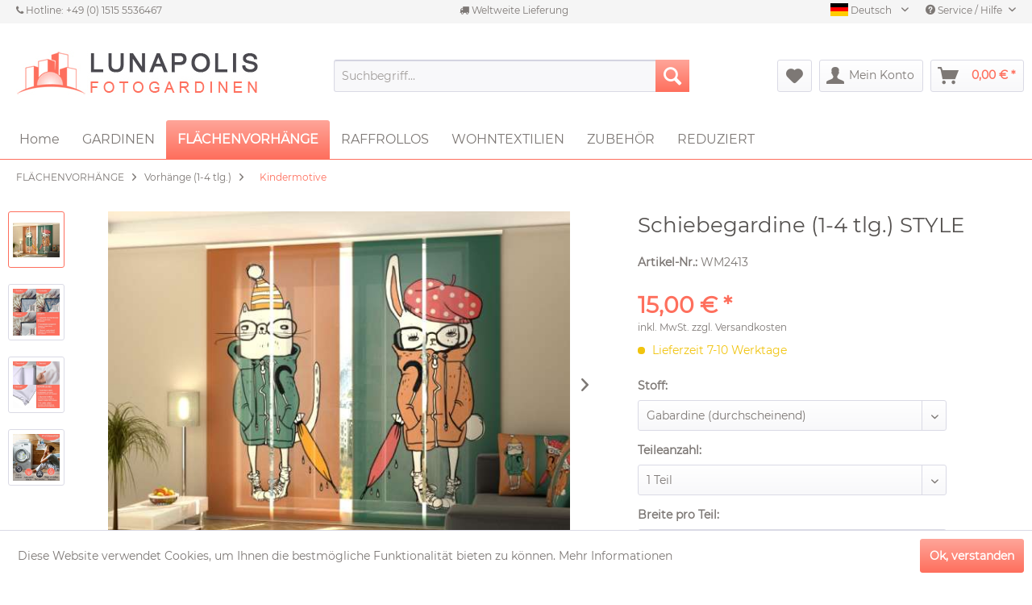

--- FILE ---
content_type: text/html; charset=UTF-8
request_url: https://lunapolis-fotogardinen.de/schiebegardine-1-4-tlg.-style
body_size: 22372
content:
<!DOCTYPE html>
<html class="no-js" lang="de" itemscope="itemscope" itemtype="http://schema.org/WebPage">
<head>
<noscript data-tag="arboro-google-tracking">
window.ga=window.ga||function(){(ga.q=ga.q||[]).push(arguments)};ga.l=+new Date;
ga('create', 'UA-154123022-1', 'auto');
ga('set', 'forceSSL', true);
ga('set', 'anonymizeIp', true);
ga('require', 'displayfeatures');
ga('require', 'cleanUrlTracker');
ga('require', 'outboundLinkTracker');
ga('require', 'ec');
ga('send', 'pageview');
ga('set', 'nonInteraction', true);
setTimeout("ga('send', 'event', 'read', '20 seconds')", 20000);
</noscript>
<noscript data-tag="arboro-google-tracking" async src='//www.google-analytics.com/analytics.js'></noscript>
<noscript data-tag="arboro-google-tracking" async src="//www.googletagmanager.com/gtag/js?id=AW-688131931"></noscript>
<noscript data-tag="arboro-google-tracking">
window.dataLayer = window.dataLayer || [];
function gtag(){dataLayer.push(arguments);}
gtag('js', new Date());
gtag('config','AW-688131931');
</noscript>
<noscript data-tag="arboro-google-tracking" type="text/javascript">
var google_tag_params = {
ecomm_prodid: "WM2413",
ecomm_pagetype: "product",
ecomm_totalvalue: 15
};
</noscript>
<noscript data-tag="arboro-google-tracking">
gtag('event', 'page_view',
{
'send_to': 'AW-688131931',
'ecomm_pagetype': 'product',
'ecomm_prodid': "WM2413"
}
);
</noscript>
<noscript data-tag="arboro-google-tracking">
ga('ec:addProduct', {
'id': 'WM2413',
'name': 'Schiebegardine (1-4 tlg.) STYLE',
'category': 'Kindermotive',
'brand': 'Lunapolis',
'variant': '[Stoff] Gabardine (durchscheinend) [Teileanzahl] 1 Teil [Breite pro Teil] 40 cm [Höhe pro Teil] 100 cm ',
'price': '15'
});
ga('ec:setAction', 'detail', {'list': 'Kindermotive'});
ga('send', 'event', 'detail', 'view');
</noscript>
<meta charset="utf-8">
<meta name="author" content="" />
<meta name="robots" content="index,follow" />
<meta name="revisit-after" content="15 days" />
<meta name="keywords" content="Stoff, Motiv, Dichte, Rückseite, Gewebes, beträgt, Schiebegardinen, lichtdicht. Die, Waschen, Ihrem, blickdichter, durch. Der, unbedruckten, Gardinenzubehör, Sie, transparenter, Temperatur, Die, °C, Ihnen" />
<meta name="description" content="Mit maßgefertigtem 3D-Foto-Flächenvorhang &quot;STYLE&quot; machen Sie Ihren Raum zum Erlebnis und geben ihm mehr Ausdruck und eine Atmosphäre mit ..." />
<meta property="og:type" content="product" />
<meta property="og:site_name" content="LUNAPOLIS-Fotogardinen" />
<meta property="og:url" content="https://lunapolis-fotogardinen.de/schiebegardine-1-4-tlg.-style" />
<meta property="og:title" content="Schiebegardine (1-4 tlg.) STYLE" />
<meta property="og:description" content="Mit unseren   maßgefertigten   Foto-Schiebegardinen machen Sie Ihren Wohnraum zum Erlebnis und geben Ihrem Raumambiente mehr Ausdruck und eine Atmosphäre mit Wohlfühlklima.&amp;nbsp;Foto-Schiebegardinen sind unglaublich..." />
<meta property="og:image" content="https://lunapolis-fotogardinen.de/media/image/e1/6d/05/4tlg-foto-schiebegardinen-style.jpg" />
<meta property="product:brand" content="Lunapolis" />
<meta property="product:price" content="15,00" />
<meta property="product:product_link" content="https://lunapolis-fotogardinen.de/schiebegardine-1-4-tlg.-style" />
<meta name="twitter:card" content="product" />
<meta name="twitter:site" content="LUNAPOLIS-Fotogardinen" />
<meta name="twitter:title" content="Schiebegardine (1-4 tlg.) STYLE" />
<meta name="twitter:description" content="Mit unseren   maßgefertigten   Foto-Schiebegardinen machen Sie Ihren Wohnraum zum Erlebnis und geben Ihrem Raumambiente mehr Ausdruck und eine Atmosphäre mit Wohlfühlklima.&amp;nbsp;Foto-Schiebegardinen sind unglaublich..." />
<meta name="twitter:image" content="https://lunapolis-fotogardinen.de/media/image/e1/6d/05/4tlg-foto-schiebegardinen-style.jpg" />
<meta itemprop="copyrightHolder" content="LUNAPOLIS-Fotogardinen" />
<meta itemprop="copyrightYear" content="2014" />
<meta itemprop="isFamilyFriendly" content="True" />
<meta itemprop="image" content="https://lunapolis-fotogardinen.de/media/image/98/98/67/shop-logo-003.jpg" />
<meta name="viewport" content="width=device-width, initial-scale=1.0, user-scalable=no">
<meta name="mobile-web-app-capable" content="yes">
<meta name="apple-mobile-web-app-title" content="LUNAPOLIS-Fotogardinen">
<meta name="apple-mobile-web-app-capable" content="yes">
<meta name="apple-mobile-web-app-status-bar-style" content="default">
<meta name="google-site-verification" content="oI1s71fIuCAZxmtPL3C5lajj6XdGq94l9C4ZvS26vp8">
<meta name="google-site-verification" content="oI1s71fIuCAZxmtPL3C5lajj6XdGq94l9C4ZvS26vp8">
<link rel="apple-touch-icon" href="https://lunapolis-fotogardinen.de/media/image/c3/ff/c4/IOS-Icon.png">
<link rel="shortcut icon" href="https://lunapolis-fotogardinen.de/media/unknown/d9/0c/f4/favicon.ico">
<meta name="msapplication-navbutton-color" content="#fe6f5d" />
<meta name="application-name" content="LUNAPOLIS-Fotogardinen" />
<meta name="msapplication-starturl" content="https://lunapolis-fotogardinen.de/" />
<meta name="msapplication-window" content="width=1024;height=768" />
<meta name="msapplication-TileImage" content="https://lunapolis-fotogardinen.de/media/image/a2/7b/fa/WINDOWS-Icon.png">
<meta name="msapplication-TileColor" content="#fe6f5d">
<meta name="theme-color" content="#fe6f5d" />
<link rel="canonical" href="https://lunapolis-fotogardinen.de/schiebegardine-1-4-tlg.-style" />
<title itemprop="name">Schiebegardine 1-4 tlg. &quot;Style&quot; Flächenvorhang bedruckt für Kinderzimmer | LUNAPOLIS-Fotogardinen</title>
<link href="/web/cache/1761564093_f1b73c077039504beed9e4a5e1760926.css" media="all" rel="stylesheet" type="text/css" />
<link rel="stylesheet" href="https://maxcdn.bootstrapcdn.com/font-awesome/4.4.0/css/font-awesome.min.css">
<style type="text/css">
</style>
<noscript data-tag="arboro-ga4-tracking" async src="//www.googletagmanager.com/gtag/js?id=G-LC126DHYQG"></noscript>
<noscript data-tag="arboro-ga4-tracking">
window.dataLayer = window.dataLayer || [];
function gtag(){dataLayer.push(arguments)};
gtag('js', new Date());
gtag('config', 'AW-688131931');
gtag('config', 'G-LC126DHYQG',{'send_page_view': false, 'anonymize_ip': true});
</noscript>
<noscript data-tag="arboro-ga4-tracking">
gtag('event', 'view_item', {
"items": [{
"item_id": "WM2413",
"item_name": "Schiebegardine (1-4 tlg.) STYLE",
"item_brand": "Lunapolis",
"item_category": "FLÄCHENVORHÄNGE",
"item_category2": "Vorhänge (1-4 tlg.)",
"item_category3": "Kindermotive",
"price":  15.00
}]});
</noscript>
<noscript data-tag="arboro-ga4-tracking">
gtag('event', 'page_view', {
ecomm_pagetype: 'product',
ecomm_prodid: 'WM2413',
ecomm_totalvalue: 15.00,
ecomm_category: 'Kindermotive'
});
</noscript>
<script>
dataLayer = [{"pageTitle":"Schiebegardine 1-4 tlg. \"Style\" Fl\u00e4chenvorhang bedruckt f\u00fcr Kinderzimmer | LUNAPOLIS-Fotogardinen","pageCategory":"Detail","pageSubCategory":"","pageCategoryID":75,"productCategoryPath":"FL\u00c4CHENVORH\u00c4NGE\/Vorh\u00e4nge (1-4 tlg.)\/Kindermotive","pageSubCategoryID":"","pageCountryCode":"de_DE","pageLanguageCode":"de","pageVersion":1,"pageTestVariation":"1","pageValue":1,"pageAttributes":"1","productID":1741,"productStyleID":"","productEAN":"","productName":"Schiebegardine (1-4 tlg.) STYLE","productPrice":"15.00","productCategory":"Kindermotive","productCurrency":"EUR","productColor":"","productRealColor":"","visitorId":"","visitorLoginState":"Logged Out","visitorType":"NOT LOGGED IN","visitorDemographicInfo":"","visitorSocialConnections":"","visitorLifetimeValue":0,"visitorExistingCustomer":"No","productSku":"WM2413"}];
var google_tag_params = {ecomm_pagetype:"product",ecomm_pcat:["Kindermotive"],ecomm_prodid:"WM2413",ecomm_pname:"Schiebegardine (1-4 tlg.) STYLE",ecomm_pvalue:15,ecomm_totalvalue:15}
dataLayer.push ({
'event':'remarketingTriggered',
'google_tag_params': window.google_tag_params
});
dataLayer.push (
{"ecommerce":{"currencyCode":"EUR","detail":{"products":[{"name":"Schiebegardine (1-4 tlg.) STYLE","id":"WM2413","price":15,"brand":"Lunapolis","category":"Kindermotive"}]},"impressions":[{"name":"Alu-Paneelwagen f\u00fcr Schiebegardinen","id":"WM3448","price":9.99,"brand":"Lunapolis","position":1,"list":"Related Articles"},{"name":"Alu-Gardinenschiene 2-l\u00e4ufig","id":"WM3878","price":56,"brand":"Lunapolis","position":2,"list":"Related Articles"},{"name":"Alu-Gardinenschiene 3-l\u00e4ufig","id":"WM3879","price":60,"brand":"Lunapolis","position":3,"list":"Related Articles"},{"name":"Alu-Gardinenschiene 4-l\u00e4ufig","id":"WM3880","price":65,"brand":"Lunapolis","position":4,"list":"Related Articles"}]}}
);
</script>
<style>.async-hide { opacity: 0 !important} </style>
<script>(function(a,s,y,n,c,h,i,d,e){s.className+=' '+y;h.start=1*new Date;
h.end=i=function(){s.className=s.className.replace(RegExp(' ?'+y),'')};
(a[n]=a[n]||[]).hide=h;setTimeout(function(){i();h.end=null},c);h.timeout=c;
})(window,document.documentElement,'async-hide','dataLayer',4000,
{'GTM-PS73T75G':true});</script>
<script>(function(w,d,s,l,i){w[l]=w[l]||[];w[l].push({'gtm.start':
new Date().getTime(),event:'gtm.js'});var f=d.getElementsByTagName(s)[0],
j=d.createElement(s),dl=l!='dataLayer'?'&l='+l:'';j.async=true;j.src=
'//www.googletagmanager.com/gtm.js?id='+i+dl;f.parentNode.insertBefore(j,f);
})(window,document,'script','dataLayer','GTM-PS73T75G');</script>
</head>
<body class="is--ctl-detail is--act-index is--no-sidebar gtm-enhanced-ecommerce-active has-tanmar-reviews" >
<noscript>
<iframe src="//www.googletagmanager.com/ns.html?id=GTM-PS73T75G"
height="0"
width="0"
style="display:none;visibility:hidden">
</iframe>
</noscript>
<div class="page-wrap">
<noscript class="noscript-main">
<div class="alert is--warning">
<div class="alert--icon">
<i class="icon--element icon--warning"></i>
</div>
<div class="alert--content">
Um LUNAPOLIS-Fotogardinen in vollem Umfang nutzen zu k&ouml;nnen, empfehlen wir Ihnen Javascript in Ihrem Browser zu aktiveren.
</div>
</div>
</noscript>
<div class="sales-bar sales-bar--bottom visible--all-pages sale-bar-hidden zenit--visible-xs zenit--visible-s zenit--visible-m zenit--visible-l zenit--visible-xl" >
<div class="sales-bar-collapse--header" data-sales-bar-collapse="true">
<span class="sales-bar-collapse--toggler icon--rotate"></span>
</div>
<div class="sales-bar-collapse--content">
<div class="container">
<div class="sales-bar--inner block-group  has--countdown">
<div class="block sales--column column--text">
<div class="column--inner">
<ul class="bxslider-sales" data-pause="4000"
data-speed="500">
<li>Jetzt 10% BLACK-WEEK-RABATT sichern...</li>
<li>Gutschein-Code: BLACK-WEEK-2025</li>
</ul>
</div>
</div>
<div class="block sales--column column--countdown">
<div class="column--inner">
<div class="countdown--header">
<div class="countdown--title offers-in">ANGEBOT ENDET <strong>IN</strong>:</div>
<div class="countdown--title offers-for">ANGEBOT ENDET <strong>IN</strong>:</div>
</div>
<div id="saleClock" class="countdown block-group"
data-startDate="2025-11-25T07:00:00" data-endDate="2025-12-01T00:00:00" data-format="totalDays">
</div>
</div>
</div>
<div class="block column--info">
<div class="column--inner">
<p>* Gültig nur bis 01.12.2025. Bitte geben Sie die Gutschein-Code BLACK-WEEK-2025 im Warenkorb ein. Der Rabatt von 10% wird dann automatisch vom Verkaufspreis abgezogen.</p>
</div>
</div>
</div>
</div>
</div>
</div>
<header class="header-main">
<div class="emz-conversion-header">
<div class="container">
<div class="emz-conversion-header-column">
<i class="fa fa-phone"></i> Hotline: +49 (0) 1515 5536467
</div>
<div class="emz-conversion-header-column">
<i class="fa fa-truck"></i> Weltweite Lieferung
</div>
<div class="emz-conversion-header-column">
</div>
</div>
</div>
<div class="top-bar">
<div class="container block-group">
<nav class="top-bar--navigation block" role="menubar">

			
	
						
											<div class="top-bar--language navigation--entry" style="cursor: default;">
					<div class="uvsushswdp_heading uvsushswdp_withclick">
									<span class="uvsushswdp_heading_img"><img src="https://lunapolis-fotogardinen.de/media/image/10/23/a6/Germany.png" title="Deutsch" /></span>
					<span class="uvsushswdp_heading_name">Deutsch</span>
							</div>
				<p class="uvsushswdp_heading_clear"></p>
		</div>

					<div class="uvsushswdp_popupmenue_button entry--service uvsushswdp_withclick" role="uvsubshop_menue">
				<ul class="service--list is--rounded uvsushswdp_popuplist" role="uvsubshop_menue">
																													<li>
								<a href="https://photo-curtains.com">
																			<span class="uvsushswdp_heading_img"><img src="https://lunapolis-fotogardinen.de/media/image/dd/94/2f/United-Kingdom.png" title="English" /></span>
										<span class="uvsushswdp_heading_name">English</span>
																	</a>
							</li>
																								<li>
								<a href="https://photo-rideaux.fr">
																			<span class="uvsushswdp_heading_img"><img src="https://lunapolis-fotogardinen.de/media/image/c5/d6/97/FranceBXhx2QJhawaRE.png" title="France" /></span>
										<span class="uvsushswdp_heading_name">France</span>
																	</a>
							</li>
															</ul>
			</div>
		
	
		
    




    

<div class="navigation--entry entry--service has--drop-down" role="menuitem" aria-haspopup="true" data-drop-down-menu="true">
<i class="icon--service"></i> Service / Hilfe
<ul class="service--list is--rounded" role="menu">
<li class="service--entry" role="menuitem">
<a class="service--link" href="https://lunapolis-fotogardinen.de/ueber-uns" title="Über uns" >
Über uns
</a>
</li>
<li class="service--entry" role="menuitem">
<a class="service--link" href="https://lunapolis-fotogardinen.de/zahlungsarten" title="Zahlungsarten" >
Zahlungsarten
</a>
</li>
<li class="service--entry" role="menuitem">
<a class="service--link" href="https://lunapolis-fotogardinen.de/lieferung-versand" title="Lieferung &amp; Versand" >
Lieferung & Versand
</a>
</li>
<li class="service--entry" role="menuitem">
<a class="service--link" href="https://lunapolis-fotogardinen.de/newsletter" title="Newsletter" >
Newsletter
</a>
</li>
<li class="service--entry" role="menuitem">
<a class="service--link" href="https://lunapolis-fotogardinen.de/ticket/index/sFid/10" title="Rückgabe" target="_self">
Rückgabe
</a>
</li>
<li class="service--entry" role="menuitem">
<a class="service--link" href="https://lunapolis-fotogardinen.de/ticket/index/sFid/5" title="Kontakt" target="_parent">
Kontakt
</a>
</li>
<li class="service--entry" role="menuitem">
<a class="service--link" href="https://lunapolis-fotogardinen.de/gardinen-messen" title="Gardinen messen" >
Gardinen messen
</a>
</li>
<li class="service--entry" role="menuitem">
<a class="service--link" href="https://lunapolis-fotogardinen.de/gardinen-aufhaengen" title="Gardinen aufhängen" >
Gardinen aufhängen
</a>
</li>
<li class="service--entry" role="menuitem">
<a class="service--link" href="https://lunapolis-fotogardinen.de/agb" title="AGB" >
AGB
</a>
</li>
<li class="service--entry" role="menuitem">
<a class="service--link" href="https://lunapolis-fotogardinen.de/widerrufsrecht" title="Widerrufsrecht" >
Widerrufsrecht
</a>
</li>
<li class="service--entry" role="menuitem">
<a class="service--link" href="https://lunapolis-fotogardinen.de/datenschutz" title="Datenschutz" >
Datenschutz
</a>
</li>
<li class="service--entry" role="menuitem">
<a class="service--link" href="https://lunapolis-fotogardinen.de/impressum" title="Impressum" >
Impressum
</a>
</li>
<li class="service--entry" role="menuitem">
<a class="service--link" href="https://lunapolis-fotogardinen.de/sitemap" title="Sitemap" target="_parent">
Sitemap
</a>
</li>
</ul>
</div>
</nav>
</div>
</div>
<div class="container header--navigation">
<div class="logo-main block-group" role="banner">
<div class="logo--shop block">
<a class="logo--link" href="https://lunapolis-fotogardinen.de/" title="LUNAPOLIS-Fotogardinen - zur Startseite wechseln">
<picture>
<source srcset="https://lunapolis-fotogardinen.de/media/image/98/98/67/shop-logo-003.jpg" media="(min-width: 78.75em)">
<source srcset="https://lunapolis-fotogardinen.de/media/image/98/98/67/shop-logo-003.jpg" media="(min-width: 64em)">
<source srcset="https://lunapolis-fotogardinen.de/media/image/98/98/67/shop-logo-003.jpg" media="(min-width: 48em)">
<img srcset="https://lunapolis-fotogardinen.de/media/image/98/98/67/shop-logo-003.jpg" alt="LUNAPOLIS-Fotogardinen - zur Startseite wechseln" />
</picture>
</a>
</div>
</div>
<nav class="shop--navigation block-group">
<ul class="navigation--list block-group" role="menubar">
<li class="navigation--entry entry--menu-left" role="menuitem">
<a class="entry--link entry--trigger btn is--icon-left" href="#offcanvas--left" data-offcanvas="true" data-offCanvasSelector=".sidebar-main">
<i class="icon--menu"></i> Menü
</a>
</li>
<li class="navigation--entry entry--search" role="menuitem" data-search="true" aria-haspopup="true">
<a class="btn entry--link entry--trigger" href="#show-hide--search" title="Suche anzeigen / schließen">
<i class="icon--search"></i>
<span class="search--display">Suchen</span>
</a>
<form action="/search" method="get" class="main-search--form">
<input type="search" name="sSearch" class="main-search--field" autocomplete="off" autocapitalize="off" placeholder="Suchbegriff..." maxlength="30"  />
<button type="submit" class="main-search--button">
<i class="icon--search"></i>
<span class="main-search--text">Suchen</span>
</button>
<div class="form--ajax-loader">&nbsp;</div>
</form>
<div class="main-search--results"></div>
</li>

    <li class="navigation--entry entry--notepad" role="menuitem">
        <a href="https://lunapolis-fotogardinen.de/note" title="Merkzettel" class="btn">
            <i class="icon--heart"></i>
                    </a>
    </li>




    <li class="navigation--entry entry--account"
        role="menuitem"
        data-offcanvas="true"
        data-offCanvasSelector=".account--dropdown-navigation">
        
            <a href="https://lunapolis-fotogardinen.de/account"
               title="Mein Konto"
               class="btn is--icon-left entry--link account--link">
                <i class="icon--account"></i>
                                    <span class="account--display">
                        Mein Konto
                    </span>
                            </a>
        

            </li>




    <li class="navigation--entry entry--cart" role="menuitem">
        <a class="btn is--icon-left cart--link" href="https://lunapolis-fotogardinen.de/checkout/cart" title="Warenkorb">
            <span class="cart--display">
                                    Warenkorb
                            </span>

            <span class="badge is--primary is--minimal cart--quantity is--hidden">0</span>

            <i class="icon--basket"></i>

            <span class="cart--amount">
                0,00&nbsp;&euro; *
            </span>
        </a>
        <div class="ajax-loader">&nbsp;</div>
    </li>



</ul>
</nav>
<div class="container--ajax-cart" data-collapse-cart="true" data-displayMode="offcanvas"></div>
</div>
</header>
<nav class="navigation-main">
<div class="container" data-menu-scroller="true" data-listSelector=".navigation--list.container" data-viewPortSelector=".navigation--list-wrapper">
<div class="navigation--list-wrapper">
<ul class="navigation--list container" role="menubar" itemscope="itemscope" itemtype="http://schema.org/SiteNavigationElement">
<li class="navigation--entry is--home" role="menuitem"><a class="navigation--link is--first" href="https://lunapolis-fotogardinen.de/" title="Home" itemprop="url"><span itemprop="name">Home</span></a></li><li class="navigation--entry" role="menuitem">
<a class="navigation--link  cat5"
href="https://lunapolis-fotogardinen.de/gardinen/" title="GARDINEN"
itemprop="url" >
<span itemprop="name">GARDINEN</span>
</a>
</li><li class="navigation--entry is--active" role="menuitem">
<a class="navigation--link is--active  cat6"
href="https://lunapolis-fotogardinen.de/flaechenvorhaenge/" title="FLÄCHENVORHÄNGE"
itemprop="url" >
<span itemprop="name">FLÄCHENVORHÄNGE</span>
</a>
</li><li class="navigation--entry" role="menuitem">
<a class="navigation--link  cat7"
href="https://lunapolis-fotogardinen.de/raffrollos/" title="RAFFROLLOS"
itemprop="url" >
<span itemprop="name">RAFFROLLOS</span>
</a>
</li><li class="navigation--entry" role="menuitem">
<a class="navigation--link  cat8"
href="https://lunapolis-fotogardinen.de/wohntextilien/" title="WOHNTEXTILIEN"
itemprop="url" >
<span itemprop="name">WOHNTEXTILIEN</span>
</a>
</li><li class="navigation--entry" role="menuitem">
<a class="navigation--link  cat121"
href="https://lunapolis-fotogardinen.de/zubehoer/" title="ZUBEHÖR"
itemprop="url" >
<span itemprop="name">ZUBEHÖR</span>
</a>
</li><li class="navigation--entry" role="menuitem">
<a class="navigation--link  cat166"
href="https://lunapolis-fotogardinen.de/reduziert/" title="REDUZIERT"
itemprop="url" >
<span itemprop="name">REDUZIERT</span>
</a>
</li>
</ul>
</div>
<div class="advanced-menu advanced-menu-plus" data-advanced-menu="true" data-hoverDelay="250">
<div class="menu--container">
<div class="button-container">
<a href="https://lunapolis-fotogardinen.de/gardinen/" class="button--category" title="Zur Kategorie  GARDINEN">
<i class="icon--arrow-right"></i>
Zur Kategorie  GARDINEN
</a>
<span class="button--close">
<i class="icon--cross"></i>
</span>
</div>
<div class="content--wrapper has--teaser">
<div class="menu--teaser" style="width: 100%;">
<div class="teaser--text">
<table style="width: 100%;" border="0" align="center">
<tbody>
<tr>
<td style="font-size: 10px; line-height: 2rem; width: 25%;" valign="top">
<div><a href="https://lunapolis-fotogardinen.de/gardinen/fotogardinen/"><img id="tinymce-editor-image-4871e8b5-9181-4a1e-b77c-e2f0f05a09d1" class="tinymce-editor-image tinymce-editor-image-4871e8b5-9181-4a1e-b77c-e2f0f05a09d1" src="https://lunapolis-fotogardinen.de/media/image/ec/ac/7f/001-foto-gardinen.jpg" alt="001-foto-gardinen" width="250" data-src="media/image/001-foto-gardinen.jpg"></a></div>
<div style="font-size: medium; margin-top: 16px; margin-bottom: 6px;"><span style="font-size: medium;"><a href="https://lunapolis-fotogardinen.de/gardinen/fotogardinen/"><strong>Fotogardinen</strong></a></span></div>
<div><span style="font-size: 14px;"><a href="https://lunapolis-fotogardinen.de/gardinen/fotogardinen/natur/">Natur</a></span><br><a href="https://lunapolis-fotogardinen.de/gardinen/fotogardinen/tiere/"><span style="font-size: 14px;">Tiere</span></a><br><span style="font-size: 14px;"><a href="https://lunapolis-fotogardinen.de/gardinen/fotogardinen/blumen/">Blumen</a><br></span></div>
<div><a href="https://lunapolis-fotogardinen.de/gardinen/fotogardinen/architektur/"><span style="font-size: 14px;">Architektur</span></a><br><a href="https://lunapolis-fotogardinen.de/gardinen/fotogardinen/kindermotive/"><span style="font-size: 14px;">Kindermotive</span></a><br><span style="font-size: 14px;"><a href="https://lunapolis-fotogardinen.de/gardinen/fotogardinen/essen-trinken/">Essen &amp; Trinken</a></span></div>
<div><a href="https://lunapolis-fotogardinen.de/gardinen/fotogardinen/"><span style="font-size: 14px;">›› Alle anzeigen</span></a></div>
</td>
<td style="font-size: 10px; line-height: 2rem; width: 25%;" valign="top">
<div><a href="https://lunapolis-fotogardinen.de/gardinen/chiffon-gardinen/"><img id="tinymce-editor-image-5a0de6b1-86a0-422a-973e-7dd87f29e504" class="tinymce-editor-image tinymce-editor-image-5a0de6b1-86a0-422a-973e-7dd87f29e504" src="https://lunapolis-fotogardinen.de/media/image/2c/7c/cd/002-chiffon-gardinen.jpg" alt="002-chiffon-gardinen" width="250" data-src="media/image/002-chiffon-gardinen.jpg"></a></div>
<div style="font-size: 14px; margin-top: 16px; margin-bottom: 6px;"><a href="https://lunapolis-fotogardinen.de/gardinen/chiffon-gardinen/"><span style="font-size: medium;" data-mce-mark="1"><strong>Chiffon-Gardinen</strong></span></a></div>
<div><a href="https://lunapolis-fotogardinen.de/gardinen/chiffon-gardinen/natur/"><span style="font-size: 14px;">Natur</span></a><br><a href="https://lunapolis-fotogardinen.de/gardinen/chiffon-gardinen/tiere/"><span style="font-size: 14px;">Tiere</span></a><br><a href="https://lunapolis-fotogardinen.de/gardinen/chiffon-gardinen/blumen/"><span style="font-size: 14px;">Blumen</span></a></div>
<div><a href="https://lunapolis-fotogardinen.de/gardinen/chiffon-gardinen/architektur/"><span style="font-size: 14px;">Architektur</span></a><br><a href="https://lunapolis-fotogardinen.de/gardinen/chiffon-gardinen/kindermotive/"><span style="font-size: 14px;">Kindermotive</span></a><br><a href="https://lunapolis-fotogardinen.de/gardinen/chiffon-gardinen/essen-trinken/"><span style="font-size: 14px;">Essen &amp; Trinken</span></a></div>
<div><a href="https://lunapolis-fotogardinen.de/gardinen/chiffon-gardinen/"><span style="font-size: 14px;">›› Alle anzeigen</span></a></div>
</td>
<td style="font-size: 10px; line-height: 2rem; width: 25%;" valign="top">
<div><a href="https://lunapolis-fotogardinen.de/gardinen/panorama-gardinen/"><img id="tinymce-editor-image-c6932763-f101-4ca9-9308-07e670b12e3c" class="tinymce-editor-image tinymce-editor-image-c6932763-f101-4ca9-9308-07e670b12e3c" src="https://lunapolis-fotogardinen.de/media/image/30/1a/e0/003-panorama-gardinen.jpg" alt="003-panorama-gardinen" width="250" data-src="media/image/003-panorama-gardinen.jpg"></a></div>
<div style="font-size: 14px; margin-top: 16px; margin-bottom: 6px;"><a href="https://lunapolis-fotogardinen.de/gardinen/panorama-gardinen/"><span style="font-size: medium;" data-mce-mark="1"><strong>Panorama-Gardinen</strong></span></a></div>
<div><a href="https://lunapolis-fotogardinen.de/gardinen/panorama-gardinen/natur/"><span style="font-size: 14px;">Natur</span></a><br><a href="https://lunapolis-fotogardinen.de/gardinen/panorama-gardinen/tiere/"><span style="font-size: 14px;">Tiere</span></a><br><a href="https://lunapolis-fotogardinen.de/gardinen/panorama-gardinen/blumen/"><span style="font-size: 14px;">Blumen</span></a></div>
<div><a href="https://lunapolis-fotogardinen.de/gardinen/panorama-gardinen/architektur/"><span style="font-size: 14px;">Architektur</span></a><br><a href="https://lunapolis-fotogardinen.de/gardinen/panorama-gardinen/weihnachten/"><span style="font-size: 14px;">Weihnachten</span></a><br><a href="https://lunapolis-fotogardinen.de/gardinen/panorama-gardinen/sonstige/"><span style="font-size: 14px;">Sonstige</span></a></div>
<div><a href="https://lunapolis-fotogardinen.de/gardinen/panorama-gardinen/"><span style="font-size: 14px;">›› Alle anzeigen</span></a></div>
</td>
<td style="font-size: 10px; line-height: 2rem; width: 25%;" valign="top">
<div><a href="https://lunapolis-fotogardinen.de/gardinen/kuechen-gardinen/"><img id="tinymce-editor-image-424280d6-29a8-435d-8d07-33351a6249c9" class="tinymce-editor-image tinymce-editor-image-424280d6-29a8-435d-8d07-33351a6249c9" src="https://lunapolis-fotogardinen.de/media/image/06/19/fc/013-kuechen-gardinen.jpg" alt="013-kuechen-gardinen" width="250" data-src="media/image/013-kuechen-gardinen.jpg"></a></div>
<div style="font-size: 14px; margin-top: 16px; margin-bottom: 6px;"><a href="https://lunapolis-fotogardinen.de/gardinen/kuechen-gardinen/"><span style="font-size: medium;" data-mce-mark="1"><strong>Küchen-Gardinen</strong></span></a></div>
<div><a href="https://lunapolis-fotogardinen.de/gardinen/kuechen-gardinen/natur/"><span style="font-size: 14px;">Natur</span></a><br><a href="https://lunapolis-fotogardinen.de/gardinen/kuechen-gardinen/tiere/"><span style="font-size: 14px;">Tiere</span></a><br><a href="https://lunapolis-fotogardinen.de/gardinen/kuechen-gardinen/blumen/"><span style="font-size: 14px;">Blumen</span></a></div>
<div><a href="https://lunapolis-fotogardinen.de/gardinen/kuechen-gardinen/essen-trinken/"><span style="font-size: 14px;">Essen &amp; Trinken</span></a><br><a href="https://lunapolis-fotogardinen.de/gardinen/kuechen-gardinen/weihnachten/"><span style="font-size: 14px;">Weihnachten</span></a><br><a href="https://lunapolis-fotogardinen.de/gardinen/kuechen-gardinen/sonstige/"><span style="font-size: 14px;">Sonstige</span></a><span style="font-size: 14px;"><br></span></div>
<div><a href="https://lunapolis-fotogardinen.de/gardinen/kuechen-gardinen/"><span style="font-size: 14px;">›› Alle anzeigen</span></a></div>
</td>
</tr>
</tbody>
</table>
</div>
</div>
</div>
</div>
<div class="menu--container">
<div class="button-container">
<a href="https://lunapolis-fotogardinen.de/flaechenvorhaenge/" class="button--category" title="Zur Kategorie  FLÄCHENVORHÄNGE">
<i class="icon--arrow-right"></i>
Zur Kategorie  FLÄCHENVORHÄNGE
</a>
<span class="button--close">
<i class="icon--cross"></i>
</span>
</div>
<div class="content--wrapper has--teaser">
<div class="menu--teaser" style="width: 100%;">
<div class="teaser--text">
<table style="width: 100%;" border="0" align="center">
<tbody>
<tr>
<td style="font-size: 10px; line-height: 2rem; width: 25%;" valign="top">
<div><a href="https://lunapolis-fotogardinen.de/flaechenvorhaenge/schiebegardinen-1-2-tlg./"><img id="tinymce-editor-image-84bc2db2-7ab5-4982-bd39-b36aeefe885f" class="tinymce-editor-image tinymce-editor-image-84bc2db2-7ab5-4982-bd39-b36aeefe885f" src="https://lunapolis-fotogardinen.de/media/image/f3/ef/6f/004-schiebegardinen-2er-sets.jpg" alt="004-schiebegardinen-2er-sets" width="250" data-src="media/image/004-schiebegardinen-2er-sets.jpg"></a></div>
<div style="font-size: 14px; margin-top: 16px; margin-bottom: 6px;"><a href="https://lunapolis-fotogardinen.de/flaechenvorhaenge/schiebegardinen-1-2-tlg./"><span style="font-size: medium;" data-mce-mark="1"><strong>Schiebegardinen (1-2 tlg.)</strong></span></a></div>
<div><a href="https://lunapolis-fotogardinen.de/flaechenvorhaenge/schiebegardinen-1-2-tlg./natur/"><span style="font-size: 14px;">Natur</span></a><br><a href="https://lunapolis-fotogardinen.de/flaechenvorhaenge/schiebegardinen-1-2-tlg./tiere/"><span style="font-size: 14px;">Tiere</span></a><br><span style="font-size: 14px;"><a href="https://lunapolis-fotogardinen.de/flaechenvorhaenge/schiebegardinen-1-2-tlg./blumen/">Blumen</a><br></span></div>
<div><a href="https://lunapolis-fotogardinen.de/flaechenvorhaenge/schiebegardinen-1-2-tlg./architektur/"><span style="font-size: 14px;">Architektur</span></a><br><a href="https://lunapolis-fotogardinen.de/flaechenvorhaenge/schiebegardinen-1-2-tlg./essen-trinken/"><span style="font-size: 14px;">Essen &amp; Trinken</span></a><br><a href="https://lunapolis-fotogardinen.de/flaechenvorhaenge/schiebegardinen-1-2-tlg./sonstige/"><span style="font-size: 14px;">Sonstige</span> </a></div>
<div><a href="https://lunapolis-fotogardinen.de/flaechenvorhaenge/schiebegardinen-1-2-tlg./"><span style="font-size: 14px;">›› Alle anzeigen</span></a></div>
</td>
<td style="font-size: 10px; line-height: 2rem; width: 25%;" valign="top">
<div><a href="https://lunapolis-fotogardinen.de/flaechenvorhaenge/schiebegardinen-1-4-tlg./"><img id="tinymce-editor-image-97cb8195-1882-4f44-8cf3-71052c51a30f" class="tinymce-editor-image tinymce-editor-image-97cb8195-1882-4f44-8cf3-71052c51a30f" src="https://lunapolis-fotogardinen.de/media/image/d1/85/4b/005-schiebegardinen-4er-sets.jpg" alt="005-schiebegardinen-4er-sets" width="250" data-src="media/image/005-schiebegardinen-4er-sets.jpg"></a></div>
<div style="font-size: 14px; margin-top: 16px; margin-bottom: 6px;"><a href="https://lunapolis-fotogardinen.de/flaechenvorhaenge/schiebegardinen-1-4-tlg./"><span style="font-size: medium;" data-mce-mark="1"><strong>Schiebegardinen (1-4 tlg.)</strong></span></a></div>
<div><a href="https://lunapolis-fotogardinen.de/flaechenvorhaenge/schiebegardinen-1-4-tlg./natur/"><span style="font-size: 14px;">Natur</span></a><br><a href="https://lunapolis-fotogardinen.de/flaechenvorhaenge/schiebegardinen-1-4-tlg./tiere/"><span style="font-size: 14px;">Tiere</span></a><br><a href="https://lunapolis-fotogardinen.de/flaechenvorhaenge/schiebegardinen-1-4-tlg./blumen/"><span style="font-size: 14px;">Blumen</span></a></div>
<div><a href="https://lunapolis-fotogardinen.de/flaechenvorhaenge/schiebegardinen-1-4-tlg./architektur/"><span style="font-size: 14px;">Architektur</span></a><br><a href="https://lunapolis-fotogardinen.de/flaechenvorhaenge/schiebegardinen-1-4-tlg./kindermotive/"><span style="font-size: 14px;">Kindermotive</span></a><br><a href="https://lunapolis-fotogardinen.de/flaechenvorhaenge/schiebegardinen-1-4-tlg./essen-trinken/"><span style="font-size: 14px;">Essen &amp; Trinken</span> </a></div>
<div><a href="https://lunapolis-fotogardinen.de/flaechenvorhaenge/schiebegardinen-1-4-tlg./"><span style="font-size: 14px;">›› Alle anzeigen</span></a></div>
</td>
<td style="font-size: 10px; line-height: 2rem; width: 25%;" valign="top">
<div><a href="https://lunapolis-fotogardinen.de/flaechenvorhaenge/schiebegardinen-1-6-tlg./"><img id="tinymce-editor-image-80590dfa-1578-407d-abca-47883aabb0c3" class="tinymce-editor-image tinymce-editor-image-80590dfa-1578-407d-abca-47883aabb0c3" src="https://lunapolis-fotogardinen.de/media/image/64/54/7c/006-schiebegardinen-6er-sets.jpg" alt="006-schiebegardinen-6er-sets" width="250" data-src="media/image/006-schiebegardinen-6er-sets.jpg"></a></div>
<div style="font-size: 14px; margin-top: 16px; margin-bottom: 6px;"><a href="https://lunapolis-fotogardinen.de/flaechenvorhaenge/schiebegardinen-1-6-tlg./"><span style="font-size: medium;" data-mce-mark="1"><strong>Schiebegardinen (1-6 tlg.)</strong></span></a></div>
<div><a href="https://lunapolis-fotogardinen.de/flaechenvorhaenge/schiebegardinen-1-6-tlg./natur/"><span style="font-size: 14px;">Natur</span></a><br><a href="https://lunapolis-fotogardinen.de/flaechenvorhaenge/schiebegardinen-1-6-tlg./tiere/"><span style="font-size: 14px;">Tiere</span></a><br><a href="https://lunapolis-fotogardinen.de/flaechenvorhaenge/schiebegardinen-1-6-tlg./blumen/"><span style="font-size: 14px;">Blumen</span></a></div>
<div><a href="https://lunapolis-fotogardinen.de/flaechenvorhaenge/schiebegardinen-1-6-tlg./architektur/"><span style="font-size: 14px;">Architektur</span></a><br><a href="https://lunapolis-fotogardinen.de/flaechenvorhaenge/schiebegardinen-1-6-tlg./fahren-fliegen/"><span style="font-size: 14px;">Fahren &amp; Fliegen</span></a><br><a href="https://lunapolis-fotogardinen.de/flaechenvorhaenge/schiebegardinen-1-6-tlg./erde-weltall/"><span style="font-size: 14px;">Erde &amp; Weltall</span> </a></div>
<div><a href="https://lunapolis-fotogardinen.de/flaechenvorhaenge/schiebegardinen-1-6-tlg./"><span style="font-size: 14px;">›› Alle anzeigen</span></a></div>
</td>
<td style="font-size: 10px; line-height: 2rem; width: 25%;" valign="top">
<div><a href="https://lunapolis-fotogardinen.de/flaechenvorhaenge/schiebegardinen-1-8-tlg./"><img id="tinymce-editor-image-b3291c47-d9e2-4954-b10c-35bca56c42cd" class="tinymce-editor-image tinymce-editor-image-b3291c47-d9e2-4954-b10c-35bca56c42cd" src="https://lunapolis-fotogardinen.de/media/image/5f/4c/1a/007-schiebegardinen-8er-sets.jpg" alt="007-schiebegardinen-8er-sets" width="250" data-src="media/image/007-schiebegardinen-8er-sets.jpg"></a></div>
<div style="font-size: 14px; margin-top: 16px; margin-bottom: 6px;"><a href="https://lunapolis-fotogardinen.de/flaechenvorhaenge/schiebegardinen-1-8-tlg./"><span style="font-size: medium;" data-mce-mark="1"><strong>Schiebegardinen (1-8 tlg.)</strong></span></a></div>
<div><a href="https://lunapolis-fotogardinen.de/flaechenvorhaenge/schiebegardinen-1-8-tlg./natur/"><span style="font-size: 14px;">Natur</span></a><br><a href="https://lunapolis-fotogardinen.de/flaechenvorhaenge/schiebegardinen-1-8-tlg./tiere/"><span style="font-size: 14px;">Tiere</span></a><br><a href="https://lunapolis-fotogardinen.de/flaechenvorhaenge/schiebegardinen-1-8-tlg./blumen/"><span style="font-size: 14px;">Blumen</span></a></div>
<div><a href="https://lunapolis-fotogardinen.de/flaechenvorhaenge/schiebegardinen-1-8-tlg./architektur/"><span style="font-size: 14px;">Architektur</span></a><br><a href="https://lunapolis-fotogardinen.de/flaechenvorhaenge/schiebegardinen-1-8-tlg./weihnachten/"><span style="font-size: 14px;">Weihnachten</span></a><br><a href="https://lunapolis-fotogardinen.de/flaechenvorhaenge/schiebegardinen-1-8-tlg./sonstige/"><span style="font-size: 14px;">Sonstige</span></a><span style="font-size: 14px;"><br></span></div>
<div><a href="https://lunapolis-fotogardinen.de/flaechenvorhaenge/schiebegardinen-1-8-tlg./"><span style="font-size: 14px;">›› Alle anzeigen</span></a></div>
</td>
</tr>
</tbody>
</table>
</div>
</div>
</div>
</div>
<div class="menu--container">
<div class="button-container">
<a href="https://lunapolis-fotogardinen.de/raffrollos/" class="button--category" title="Zur Kategorie  RAFFROLLOS">
<i class="icon--arrow-right"></i>
Zur Kategorie  RAFFROLLOS
</a>
<span class="button--close">
<i class="icon--cross"></i>
</span>
</div>
<div class="content--wrapper has--teaser">
<div class="menu--teaser" style="width: 100%;">
<div class="teaser--text">
<table style="width: 100%;" border="0" align="center">
<tbody>
<tr>
<td style="font-size: 10px; line-height: 2rem; width: 25%;" valign="top">
<div><a href="https://lunapolis-fotogardinen.de/raffrollos/natur/"><img src="https://lunapolis-fotogardinen.de/media/image/c2/22/95/001-raffrollos-natur.jpg" alt="" width="250" height="318"></a></div>
<div style="font-size: medium; margin-top: 16px; margin-bottom: 6px;"><a href="https://lunapolis-fotogardinen.de/raffrollos/natur/"><span style="font-size: medium;" data-mce-mark="1"><strong>Raffrollos - Natur</strong></span></a></div>
<div>&nbsp;</div>
</td>
<td style="font-size: 10px; line-height: 2rem; width: 25%;" valign="top">
<div><a href="https://lunapolis-fotogardinen.de/raffrollos/tiere/"><img src="https://lunapolis-fotogardinen.de/media/image/a4/3c/75/002-raffrollos-tiere.jpg" alt="" width="250" height="318"></a></div>
<div style="font-size: 14px; margin-top: 16px; margin-bottom: 6px;"><a href="https://lunapolis-fotogardinen.de/raffrollos/tiere/"><span style="font-size: medium;" data-mce-mark="1"><strong>Raffrollos - Tiere</strong></span></a></div>
<div>&nbsp;</div>
</td>
<td style="font-size: 10px; line-height: 2rem; width: 25%;" valign="top">
<div><a href="https://lunapolis-fotogardinen.de/raffrollos/blumen/"><img src="https://lunapolis-fotogardinen.de/media/image/c8/0f/f9/003-raffrollos-blumen.jpg" alt="" width="250" height="318"></a></div>
<div style="font-size: 14px; margin-top: 16px; margin-bottom: 6px;"><a href="https://lunapolis-fotogardinen.de/raffrollos/blumen/"><span style="font-size: medium;" data-mce-mark="1"><strong>Raffrollos - Blumen</strong></span></a></div>
<div>&nbsp;</div>
</td>
<td style="font-size: 10px; line-height: 2rem; width: 25%;" valign="top">
<div><a href="https://lunapolis-fotogardinen.de/raffrollos/architektur/"><img src="https://lunapolis-fotogardinen.de/media/image/03/8c/d7/004-raffrollos-architektur.jpg" alt="" width="250" height="318"></a></div>
<div style="font-size: 14px; margin-top: 16px; margin-bottom: 6px;"><a href="https://lunapolis-fotogardinen.de/raffrollos/architektur/"><strong><span style="font-size: medium;" data-mce-mark="1">Raffrollos - Architektur</span></strong></a></div>
</td>
</tr>
</tbody>
</table>
<table style="width: 100%;" border="0" align="center">
<tbody>
<tr>
<td style="font-size: 10px; line-height: 2rem; width: 25%;" valign="top">
<div><a href="https://lunapolis-fotogardinen.de/raffrollos/kindermotive/"><img src="https://lunapolis-fotogardinen.de/media/image/3a/0b/c1/005-raffrollos-kindermotive.jpg" alt="" width="250" height="318"></a></div>
<div style="font-size: medium; margin-top: 16px; margin-bottom: 6px;"><a href="https://lunapolis-fotogardinen.de/raffrollos/kindermotive/"><span style="font-size: medium;" data-mce-mark="1"><strong>Raffrollos - Kindermotive</strong></span></a></div>
<div>&nbsp;</div>
</td>
<td style="font-size: 10px; line-height: 2rem; width: 25%;" valign="top">
<div><a href="https://lunapolis-fotogardinen.de/raffrollos/essen-trinken/"><img src="https://lunapolis-fotogardinen.de/media/image/8a/d4/c0/006-raffrollos-essen-trinken.jpg" alt="" width="250" height="318"></a></div>
<div style="font-size: 14px; margin-top: 16px; margin-bottom: 6px;"><a href="https://lunapolis-fotogardinen.de/raffrollos/essen-trinken/"><span style="font-size: medium;" data-mce-mark="1"><strong>Raffrollos - Essen &amp; Trinken</strong></span></a></div>
<div>&nbsp;</div>
</td>
<td style="font-size: 10px; line-height: 2rem; width: 25%;" valign="top">
<div><a href="https://lunapolis-fotogardinen.de/raffrollos/fahren-fliegen/"><img src="https://lunapolis-fotogardinen.de/media/image/a6/39/b3/007-raffrollos-fahren-fliegen.jpg" alt="" width="250" height="318"></a></div>
<div style="font-size: 14px; margin-top: 16px; margin-bottom: 6px;"><a href="https://lunapolis-fotogardinen.de/raffrollos/fahren-fliegen/"><span style="font-size: medium;" data-mce-mark="1"><strong>Raffrollos - Fahren &amp; Fliegen</strong></span></a></div>
<div>&nbsp;</div>
</td>
<td style="font-size: 10px; line-height: 2rem; width: 25%;" valign="top">
<div><a href="https://lunapolis-fotogardinen.de/raffrollos/sonstige/"><img src="https://lunapolis-fotogardinen.de/media/image/28/8a/7f/008-raffrollos-sonstige.jpg" alt="" width="250" height="318"></a></div>
<div style="font-size: 14px; margin-top: 16px; margin-bottom: 6px;"><a href="https://lunapolis-fotogardinen.de/raffrollos/sonstige/"><strong><span style="font-size: medium;" data-mce-mark="1">Raffrollos - Sonstige</span></strong></a></div>
</td>
</tr>
</tbody>
</table>
</div>
</div>
</div>
</div>
<div class="menu--container">
<div class="button-container">
<a href="https://lunapolis-fotogardinen.de/wohntextilien/" class="button--category" title="Zur Kategorie  WOHNTEXTILIEN">
<i class="icon--arrow-right"></i>
Zur Kategorie  WOHNTEXTILIEN
</a>
<span class="button--close">
<i class="icon--cross"></i>
</span>
</div>
<div class="content--wrapper has--teaser">
<div class="menu--teaser" style="width: 100%;">
<div class="teaser--text">
<table style="width: 100%;" border="0" align="center">
<tbody>
<tr>
<td style="font-size: 10px; line-height: 2rem; width: 25%;" valign="top">
<div><a href="https://lunapolis-fotogardinen.de/wohntextilien/tischdecken/"><img id="tinymce-editor-image-312b077a-019a-4dd0-94b3-3cc5b0c8142f" class="tinymce-editor-image tinymce-editor-image-312b077a-019a-4dd0-94b3-3cc5b0c8142f" src="https://lunapolis-fotogardinen.de/media/image/de/99/a0/012-foto-tischdecken.jpg" alt="012-foto-tischdecken" width="250" data-src="media/image/012-foto-tischdecken.jpg"></a></div>
<div style="font-size: medium; margin-top: 16px; margin-bottom: 6px;"><span style="font-size: medium;" data-mce-mark="1"><strong><a href="https://lunapolis-fotogardinen.de/wohntextilien/tischdecken/">Tischdecken</a><br></strong></span></div>
<div><a href="https://lunapolis-fotogardinen.de/wohntextilien/tischdecken/natur/"><span style="font-size: 14px;">Natur</span></a><br><a href="https://lunapolis-fotogardinen.de/wohntextilien/tischdecken/tiere/"><span style="font-size: 14px;">Tiere</span></a><br><span style="font-size: 14px;"><a href="https://lunapolis-fotogardinen.de/wohntextilien/tischdecken/blumen/">Blumen</a><br></span></div>
<div><a href="https://lunapolis-fotogardinen.de/wohntextilien/tischdecken/abstrakt/"><span style="font-size: 14px;">Abstrakt</span></a><br><a href="https://lunapolis-fotogardinen.de/wohntextilien/tischdecken/weihnachten/"><span style="font-size: 14px;">Weihnachten</span></a><br><a href="https://lunapolis-fotogardinen.de/wohntextilien/tischdecken/sonstige/"><span style="font-size: 14px;">Sonstige</span></a></div>
<div><a href="https://lunapolis-fotogardinen.de/wohntextilien/tischdecken/"><span style="font-size: 14px;">›› Alle anzeigen</span></a></div>
</td>
<td style="font-size: 10px; line-height: 2rem; width: 25%;" valign="top">
<div><a href="https://lunapolis-fotogardinen.de/wohntextilien/tischlaeufer/"><img src="https://lunapolis-fotogardinen.de/media/image/f6/f4/93/013-foto-tischlaufer.jpg" alt="013-foto-tischlaufer" width="250"></a></div>
<div style="font-size: 14px; margin-top: 16px; margin-bottom: 6px;"><span style="font-size: medium;" data-mce-mark="1"><strong><a href="https://lunapolis-fotogardinen.de/wohntextilien/tischlaeufer/">Tischläufer</a><br></strong></span></div>
<div><a href="https://lunapolis-fotogardinen.de/wohntextilien/tischlaeufer/natur/"><span style="font-size: 14px;">Natur</span></a><br><a href="https://lunapolis-fotogardinen.de/wohntextilien/tischlaeufer/tiere/"><span style="font-size: 14px;">Tiere</span></a><br><a href="https://lunapolis-fotogardinen.de/wohntextilien/tischlaeufer/blumen/"><span style="font-size: 14px;">Blumen</span></a></div>
<div><a href="https://lunapolis-fotogardinen.de/wohntextilien/tischlaeufer/abstrakt/"><span style="font-size: 14px;">Abstrakt</span></a><br><a href="https://lunapolis-fotogardinen.de/wohntextilien/tischlaeufer/weihnachten/"><span style="font-size: 14px;">Weihnachten</span></a><br><a href="https://lunapolis-fotogardinen.de/wohntextilien/tischlaeufer/sonstige/"><span style="font-size: 14px;">Sonstige</span></a></div>
<div><a href="https://lunapolis-fotogardinen.de/wohntextilien/tischlaeufer/"><span style="font-size: 14px;">›› Alle anzeigen</span></a></div>
</td>
<td style="font-size: 10px; line-height: 2rem; width: 25%;" valign="top">
<div><a href="https://lunapolis-fotogardinen.de/wohntextilien/kissenbezuege/"><img src="https://lunapolis-fotogardinen.de/media/image/22/45/d8/010-foto-kissenbezuege.jpg" alt="010-foto-kissenbezuege" width="250"></a></div>
<div style="font-size: 14px; margin-top: 16px; margin-bottom: 6px;"><a href="https://lunapolis-fotogardinen.de/wohntextilien/kissenbezuege/"><span style="font-size: medium;" data-mce-mark="1"><strong>Kissenbezüge</strong></span></a></div>
<div><a href="https://lunapolis-fotogardinen.de/wohntextilien/kissenbezuege/natur/"><span style="font-size: 14px;">Natur</span></a><br><a href="https://lunapolis-fotogardinen.de/wohntextilien/kissenbezuege/tiere/"><span style="font-size: 14px;">Tiere</span></a><br><a href="https://lunapolis-fotogardinen.de/wohntextilien/kissenbezuege/blumen/"><span style="font-size: 14px;">Blumen</span></a></div>
<div><a href="https://lunapolis-fotogardinen.de/wohntextilien/kissenbezuege/kindermotive/"><span style="font-size: 14px;">Kindermotive</span></a><br><a href="https://lunapolis-fotogardinen.de/wohntextilien/kissenbezuege/weihnachten/"><span style="font-size: 14px;">Weihnachten</span></a><br><a href="https://lunapolis-fotogardinen.de/wohntextilien/kissenbezuege/sonstige/"><span style="font-size: 14px;">Sonstige</span></a></div>
<div><a href="https://lunapolis-fotogardinen.de/wohntextilien/kissenbezuege/"><span style="font-size: 14px;">›› Alle anzeigen</span></a></div>
</td>
<td style="font-size: 10px; line-height: 2rem; width: 25%;" valign="top">
<div><a href="https://lunapolis-fotogardinen.de/wohntextilien/kuscheldecken/"><img src="https://lunapolis-fotogardinen.de/media/image/29/42/00/011-foto-kuscheldecken.jpg" alt="011-foto-kuscheldecken" width="250"></a></div>
<div style="font-size: 14px; margin-top: 16px; margin-bottom: 6px;"><a href="https://lunapolis-fotogardinen.de/wohntextilien/kuscheldecken/"><span style="font-size: medium;" data-mce-mark="1"><strong>Kuscheldecken</strong></span></a></div>
<div><a href="https://lunapolis-fotogardinen.de/wohntextilien/kuscheldecken/natur/"><span style="font-size: 14px;">Natur</span></a><br><a href="https://lunapolis-fotogardinen.de/wohntextilien/kuscheldecken/tiere/"><span style="font-size: 14px;">Tiere</span></a><br><a href="https://lunapolis-fotogardinen.de/wohntextilien/kuscheldecken/blumen/"><span style="font-size: 14px;">Blumen</span></a></div>
<div><a href="https://lunapolis-fotogardinen.de/wohntextilien/kuscheldecken/kindermotive/"><span style="font-size: 14px;">Kindermotive</span></a><br><a href="https://lunapolis-fotogardinen.de/wohntextilien/kuscheldecken/fahren-fliegen/"><span style="font-size: 14px;">Fahren &amp; Fliegen</span></a><br><a href="https://lunapolis-fotogardinen.de/wohntextilien/kuscheldecken/sonstige/"><span style="font-size: 14px;">Sonstige</span></a><span style="font-size: 14px;"><br></span></div>
<div><a href="https://lunapolis-fotogardinen.de/wohntextilien/kuscheldecken/"><span style="font-size: 14px;">›› Alle anzeigen</span></a></div>
</td>
</tr>
</tbody>
</table>
</div>
</div>
</div>
</div>
<div class="menu--container">
<div class="button-container">
<a href="https://lunapolis-fotogardinen.de/zubehoer/" class="button--category" title="Zur Kategorie  ZUBEHÖR">
<i class="icon--arrow-right"></i>
Zur Kategorie  ZUBEHÖR
</a>
<span class="button--close">
<i class="icon--cross"></i>
</span>
</div>
<div class="content--wrapper has--content">
<ul class="menu--list menu--level-0 columns--4" style="width: 100%;">
<li class="menu--list-item item--level-0">
<a data-cat="1152" href="https://lunapolis-fotogardinen.de/zubehoer/gardinenschienen/"
class="menu--list-item-link  cat1152"
title="Gardinenschienen">Gardinenschienen</a>
</li>
<li class="menu--list-item item--level-0">
<a data-cat="1153" href="https://lunapolis-fotogardinen.de/zubehoer/gardinenstangen/"
class="menu--list-item-link  cat1153"
title="Gardinenstangen">Gardinenstangen</a>
</li>
</ul>
</div>
</div>
<div class="menu--container">
<div class="button-container">
<a href="https://lunapolis-fotogardinen.de/reduziert/" class="button--category" title="Zur Kategorie  REDUZIERT">
<i class="icon--arrow-right"></i>
Zur Kategorie  REDUZIERT
</a>
<span class="button--close">
<i class="icon--cross"></i>
</span>
</div>
</div>
</div>
</div>
</nav>
<section class="content-main container block-group">
<nav class="content--breadcrumb block">
<ul class="breadcrumb--list" role="menu" itemscope itemtype="http://schema.org/BreadcrumbList">
<li class="breadcrumb--entry" itemprop="itemListElement" itemscope itemtype="http://schema.org/ListItem">
<a class="breadcrumb--link" href="https://lunapolis-fotogardinen.de/flaechenvorhaenge/" title="FLÄCHENVORHÄNGE" itemprop="item">
<link itemprop="url" href="https://lunapolis-fotogardinen.de/flaechenvorhaenge/" />
<span class="breadcrumb--title" itemprop="name">FLÄCHENVORHÄNGE</span>
</a>
<meta itemprop="position" content="0" />
</li>
<li class="breadcrumb--separator">
<i class="icon--arrow-right"></i>
</li>
<li class="breadcrumb--entry" itemprop="itemListElement" itemscope itemtype="http://schema.org/ListItem">
<a class="breadcrumb--link" href="https://lunapolis-fotogardinen.de/flaechenvorhaenge/vorhaenge-1-4-tlg./" title="Vorhänge (1-4 tlg.)" itemprop="item">
<link itemprop="url" href="https://lunapolis-fotogardinen.de/flaechenvorhaenge/vorhaenge-1-4-tlg./" />
<span class="breadcrumb--title" itemprop="name">Vorhänge (1-4 tlg.)</span>
</a>
<meta itemprop="position" content="1" />
</li>
<li class="breadcrumb--separator">
<i class="icon--arrow-right"></i>
</li>
<li class="breadcrumb--entry is--active" itemprop="itemListElement" itemscope itemtype="http://schema.org/ListItem">
<a class="breadcrumb--link" href="https://lunapolis-fotogardinen.de/flaechenvorhaenge/vorhaenge-1-4-tlg./kindermotive/" title="Kindermotive" itemprop="item">
<link itemprop="url" href="https://lunapolis-fotogardinen.de/flaechenvorhaenge/vorhaenge-1-4-tlg./kindermotive/" />
<span class="breadcrumb--title" itemprop="name">Kindermotive</span>
</a>
<meta itemprop="position" content="2" />
</li>
</ul>
</nav>
<div class="content-main--inner">
<aside class="sidebar-main off-canvas">
<div class="navigation--smartphone">
<ul class="navigation--list ">
<li class="navigation--entry entry--close-off-canvas">
<a href="#close-categories-menu" title="Menü schließen" class="navigation--link">
Menü schließen <i class="icon--arrow-right"></i>
</a>
</li>
</ul>
<div class="mobile--switches">

			
	
						
											<div class="top-bar--language navigation--entry" style="cursor: default;">
					<div class="uvsushswdp_heading uvsushswdp_withclick">
									<span class="uvsushswdp_heading_img"><img src="https://lunapolis-fotogardinen.de/media/image/10/23/a6/Germany.png" title="Deutsch" /></span>
					<span class="uvsushswdp_heading_name">Deutsch</span>
							</div>
				<p class="uvsushswdp_heading_clear"></p>
		</div>

					<div class="uvsushswdp_popupmenue_button entry--service uvsushswdp_withclick" role="uvsubshop_menue">
				<ul class="service--list is--rounded uvsushswdp_popuplist" role="uvsubshop_menue">
																													<li>
								<a href="https://photo-curtains.com">
																			<span class="uvsushswdp_heading_img"><img src="https://lunapolis-fotogardinen.de/media/image/dd/94/2f/United-Kingdom.png" title="English" /></span>
										<span class="uvsushswdp_heading_name">English</span>
																	</a>
							</li>
																								<li>
								<a href="https://photo-rideaux.fr">
																			<span class="uvsushswdp_heading_img"><img src="https://lunapolis-fotogardinen.de/media/image/c5/d6/97/FranceBXhx2QJhawaRE.png" title="France" /></span>
										<span class="uvsushswdp_heading_name">France</span>
																	</a>
							</li>
															</ul>
			</div>
		
	
		
    




    

</div>
</div>
<div class="sidebar--categories-wrapper"
data-subcategory-nav="true"
data-mainCategoryId="3"
data-categoryId="75"
data-fetchUrl="/widgets/listing/getCategory/categoryId/75">
<div class="categories--headline navigation--headline">
Kategorien
</div>
<div class="sidebar--categories-navigation">
<ul class="sidebar--navigation categories--navigation navigation--list is--drop-down is--level0 is--rounded" role="menu">
<li class="navigation--entry has--sub-children">
<a class="navigation--link link--go-forward "
href="https://lunapolis-fotogardinen.de/gardinen/"
data-categoryId="5"
data-fetchUrl="/widgets/listing/getCategory/categoryId/5"
title="GARDINEN">
GARDINEN
<span class="is--icon-right">
<i class="icon--arrow-right"></i>
</span>
</a>
</li>
<li class="navigation--entry is--active has--sub-categories has--sub-children">
<a class="navigation--link is--active has--sub-categories link--go-forward "
href="https://lunapolis-fotogardinen.de/flaechenvorhaenge/"
data-categoryId="6"
data-fetchUrl="/widgets/listing/getCategory/categoryId/6"
title="FLÄCHENVORHÄNGE">
FLÄCHENVORHÄNGE
<span class="is--icon-right">
<i class="icon--arrow-right"></i>
</span>
</a>
<ul class="sidebar--navigation categories--navigation navigation--list is--level1 is--rounded" role="menu">
<li class="navigation--entry has--sub-children">
<a class="navigation--link link--go-forward "
href="https://lunapolis-fotogardinen.de/flaechenvorhaenge/vorhaenge-1-2-tlg./"
data-categoryId="55"
data-fetchUrl="/widgets/listing/getCategory/categoryId/55"
title="Vorhänge (1-2 tlg.)">
Vorhänge (1-2 tlg.)
<span class="is--icon-right">
<i class="icon--arrow-right"></i>
</span>
</a>
</li>
<li class="navigation--entry is--active has--sub-categories has--sub-children">
<a class="navigation--link is--active has--sub-categories link--go-forward "
href="https://lunapolis-fotogardinen.de/flaechenvorhaenge/vorhaenge-1-4-tlg./"
data-categoryId="56"
data-fetchUrl="/widgets/listing/getCategory/categoryId/56"
title="Vorhänge (1-4 tlg.)">
Vorhänge (1-4 tlg.)
<span class="is--icon-right">
<i class="icon--arrow-right"></i>
</span>
</a>
<ul class="sidebar--navigation categories--navigation navigation--list is--level2 navigation--level-high is--rounded" role="menu">
<li class="navigation--entry">
<a class="navigation--link "
href="https://lunapolis-fotogardinen.de/flaechenvorhaenge/vorhaenge-1-4-tlg./natur/"
data-categoryId="71"
data-fetchUrl="/widgets/listing/getCategory/categoryId/71"
title="Natur">
Natur
</a>
</li>
<li class="navigation--entry">
<a class="navigation--link "
href="https://lunapolis-fotogardinen.de/flaechenvorhaenge/vorhaenge-1-4-tlg./tiere/"
data-categoryId="72"
data-fetchUrl="/widgets/listing/getCategory/categoryId/72"
title="Tiere">
Tiere
</a>
</li>
<li class="navigation--entry">
<a class="navigation--link "
href="https://lunapolis-fotogardinen.de/flaechenvorhaenge/vorhaenge-1-4-tlg./blumen/"
data-categoryId="73"
data-fetchUrl="/widgets/listing/getCategory/categoryId/73"
title="Blumen">
Blumen
</a>
</li>
<li class="navigation--entry">
<a class="navigation--link "
href="https://lunapolis-fotogardinen.de/flaechenvorhaenge/vorhaenge-1-4-tlg./architektur/"
data-categoryId="74"
data-fetchUrl="/widgets/listing/getCategory/categoryId/74"
title="Architektur">
Architektur
</a>
</li>
<li class="navigation--entry is--active">
<a class="navigation--link is--active "
href="https://lunapolis-fotogardinen.de/flaechenvorhaenge/vorhaenge-1-4-tlg./kindermotive/"
data-categoryId="75"
data-fetchUrl="/widgets/listing/getCategory/categoryId/75"
title="Kindermotive">
Kindermotive
</a>
</li>
<li class="navigation--entry">
<a class="navigation--link "
href="https://lunapolis-fotogardinen.de/flaechenvorhaenge/vorhaenge-1-4-tlg./essen-trinken/"
data-categoryId="76"
data-fetchUrl="/widgets/listing/getCategory/categoryId/76"
title="Essen &amp; Trinken">
Essen & Trinken
</a>
</li>
<li class="navigation--entry">
<a class="navigation--link "
href="https://lunapolis-fotogardinen.de/flaechenvorhaenge/vorhaenge-1-4-tlg./fahren-fliegen/"
data-categoryId="77"
data-fetchUrl="/widgets/listing/getCategory/categoryId/77"
title="Fahren &amp; Fliegen">
Fahren & Fliegen
</a>
</li>
<li class="navigation--entry">
<a class="navigation--link "
href="https://lunapolis-fotogardinen.de/flaechenvorhaenge/vorhaenge-1-4-tlg./erde-weltall/"
data-categoryId="78"
data-fetchUrl="/widgets/listing/getCategory/categoryId/78"
title="Erde &amp; Weltall">
Erde & Weltall
</a>
</li>
<li class="navigation--entry">
<a class="navigation--link "
href="https://lunapolis-fotogardinen.de/flaechenvorhaenge/vorhaenge-1-4-tlg./abstrakt/"
data-categoryId="79"
data-fetchUrl="/widgets/listing/getCategory/categoryId/79"
title="Abstrakt">
Abstrakt
</a>
</li>
<li class="navigation--entry">
<a class="navigation--link "
href="https://lunapolis-fotogardinen.de/flaechenvorhaenge/vorhaenge-1-4-tlg./kunst/"
data-categoryId="80"
data-fetchUrl="/widgets/listing/getCategory/categoryId/80"
title="Kunst">
Kunst
</a>
</li>
<li class="navigation--entry">
<a class="navigation--link "
href="https://lunapolis-fotogardinen.de/flaechenvorhaenge/vorhaenge-1-4-tlg./weihnachten/"
data-categoryId="81"
data-fetchUrl="/widgets/listing/getCategory/categoryId/81"
title="Weihnachten">
Weihnachten
</a>
</li>
<li class="navigation--entry">
<a class="navigation--link "
href="https://lunapolis-fotogardinen.de/flaechenvorhaenge/vorhaenge-1-4-tlg./sonstige/"
data-categoryId="82"
data-fetchUrl="/widgets/listing/getCategory/categoryId/82"
title="Sonstige">
Sonstige
</a>
</li>
</ul>
</li>
<li class="navigation--entry has--sub-children">
<a class="navigation--link link--go-forward "
href="https://lunapolis-fotogardinen.de/flaechenvorhaenge/vorhaenge-1-6-tlg./"
data-categoryId="57"
data-fetchUrl="/widgets/listing/getCategory/categoryId/57"
title="Vorhänge (1-6 tlg.)">
Vorhänge (1-6 tlg.)
<span class="is--icon-right">
<i class="icon--arrow-right"></i>
</span>
</a>
</li>
<li class="navigation--entry has--sub-children">
<a class="navigation--link link--go-forward "
href="https://lunapolis-fotogardinen.de/flaechenvorhaenge/vorhaenge-1-8-tlg./"
data-categoryId="58"
data-fetchUrl="/widgets/listing/getCategory/categoryId/58"
title="Vorhänge (1-8 tlg.)">
Vorhänge (1-8 tlg.)
<span class="is--icon-right">
<i class="icon--arrow-right"></i>
</span>
</a>
</li>
</ul>
</li>
<li class="navigation--entry has--sub-children">
<a class="navigation--link link--go-forward "
href="https://lunapolis-fotogardinen.de/raffrollos/"
data-categoryId="7"
data-fetchUrl="/widgets/listing/getCategory/categoryId/7"
title="RAFFROLLOS">
RAFFROLLOS
<span class="is--icon-right">
<i class="icon--arrow-right"></i>
</span>
</a>
</li>
<li class="navigation--entry has--sub-children">
<a class="navigation--link link--go-forward "
href="https://lunapolis-fotogardinen.de/wohntextilien/"
data-categoryId="8"
data-fetchUrl="/widgets/listing/getCategory/categoryId/8"
title="WOHNTEXTILIEN">
WOHNTEXTILIEN
<span class="is--icon-right">
<i class="icon--arrow-right"></i>
</span>
</a>
</li>
<li class="navigation--entry has--sub-children">
<a class="navigation--link link--go-forward "
href="https://lunapolis-fotogardinen.de/zubehoer/"
data-categoryId="121"
data-fetchUrl="/widgets/listing/getCategory/categoryId/121"
title="ZUBEHÖR">
ZUBEHÖR
<span class="is--icon-right">
<i class="icon--arrow-right"></i>
</span>
</a>
</li>
<li class="navigation--entry">
<a class="navigation--link "
href="https://lunapolis-fotogardinen.de/reduziert/"
data-categoryId="166"
data-fetchUrl="/widgets/listing/getCategory/categoryId/166"
title="REDUZIERT">
REDUZIERT
</a>
</li>
</ul>
</div>
<div class="shop-sites--container is--rounded">
<div class="shop-sites--headline navigation--headline">
Informationen
</div>
<ul class="shop-sites--navigation sidebar--navigation navigation--list is--drop-down is--level0" role="menu">
<li class="navigation--entry" role="menuitem">
<a class="navigation--link"
href="https://lunapolis-fotogardinen.de/ueber-uns"
title="Über uns"
data-categoryId="115"
data-fetchUrl="/widgets/listing/getCustomPage/pageId/115"
>
Über uns
</a>
</li>
<li class="navigation--entry" role="menuitem">
<a class="navigation--link"
href="https://lunapolis-fotogardinen.de/zahlungsarten"
title="Zahlungsarten"
data-categoryId="47"
data-fetchUrl="/widgets/listing/getCustomPage/pageId/47"
>
Zahlungsarten
</a>
</li>
<li class="navigation--entry" role="menuitem">
<a class="navigation--link"
href="https://lunapolis-fotogardinen.de/lieferung-versand"
title="Lieferung &amp; Versand"
data-categoryId="6"
data-fetchUrl="/widgets/listing/getCustomPage/pageId/6"
>
Lieferung & Versand
</a>
</li>
<li class="navigation--entry" role="menuitem">
<a class="navigation--link"
href="https://lunapolis-fotogardinen.de/newsletter"
title="Newsletter"
data-categoryId="26"
data-fetchUrl="/widgets/listing/getCustomPage/pageId/26"
>
Newsletter
</a>
</li>
<li class="navigation--entry" role="menuitem">
<a class="navigation--link"
href="https://lunapolis-fotogardinen.de/ticket/index/sFid/10"
title="Rückgabe"
data-categoryId="41"
data-fetchUrl="/widgets/listing/getCustomPage/pageId/41"
target="_self">
Rückgabe
</a>
</li>
<li class="navigation--entry" role="menuitem">
<a class="navigation--link"
href="https://lunapolis-fotogardinen.de/ticket/index/sFid/5"
title="Kontakt"
data-categoryId="1"
data-fetchUrl="/widgets/listing/getCustomPage/pageId/1"
target="_parent">
Kontakt
</a>
</li>
<li class="navigation--entry" role="menuitem">
<a class="navigation--link"
href="https://lunapolis-fotogardinen.de/gardinen-messen"
title="Gardinen messen"
data-categoryId="48"
data-fetchUrl="/widgets/listing/getCustomPage/pageId/48"
>
Gardinen messen
</a>
</li>
<li class="navigation--entry" role="menuitem">
<a class="navigation--link"
href="https://lunapolis-fotogardinen.de/gardinen-aufhaengen"
title="Gardinen aufhängen"
data-categoryId="49"
data-fetchUrl="/widgets/listing/getCustomPage/pageId/49"
>
Gardinen aufhängen
</a>
</li>
<li class="navigation--entry" role="menuitem">
<a class="navigation--link"
href="https://lunapolis-fotogardinen.de/agb"
title="AGB"
data-categoryId="4"
data-fetchUrl="/widgets/listing/getCustomPage/pageId/4"
>
AGB
</a>
</li>
<li class="navigation--entry" role="menuitem">
<a class="navigation--link"
href="https://lunapolis-fotogardinen.de/widerrufsrecht"
title="Widerrufsrecht"
data-categoryId="8"
data-fetchUrl="/widgets/listing/getCustomPage/pageId/8"
>
Widerrufsrecht
</a>
</li>
<li class="navigation--entry" role="menuitem">
<a class="navigation--link"
href="https://lunapolis-fotogardinen.de/datenschutz"
title="Datenschutz"
data-categoryId="7"
data-fetchUrl="/widgets/listing/getCustomPage/pageId/7"
>
Datenschutz
</a>
</li>
<li class="navigation--entry" role="menuitem">
<a class="navigation--link"
href="https://lunapolis-fotogardinen.de/impressum"
title="Impressum"
data-categoryId="3"
data-fetchUrl="/widgets/listing/getCustomPage/pageId/3"
>
Impressum
</a>
</li>
<li class="navigation--entry" role="menuitem">
<a class="navigation--link"
href="https://lunapolis-fotogardinen.de/sitemap"
title="Sitemap"
data-categoryId="46"
data-fetchUrl="/widgets/listing/getCustomPage/pageId/46"
target="_parent">
Sitemap
</a>
</li>
</ul>
</div>
</div>
</aside>
<div class="content--wrapper">
<div class="content product--details" itemscope itemtype="http://schema.org/Product" data-ajax-wishlist="true" data-compare-ajax="true">
<div class="product--detail-upper block-group">
<div class="product--image-container image-slider product--image-zoom"
data-image-slider="true"
data-image-gallery="true"
data-maxZoom="0"
data-thumbnails=".image--thumbnails"
>
<div class="image--thumbnails image-slider--thumbnails">
<div class="image-slider--thumbnails-slide">
<a href=""
title="Vorschau: Schiebegardine (1-4 tlg.) STYLE"
class="thumbnail--link is--active">
<img srcset="https://lunapolis-fotogardinen.de/media/image/80/b3/2c/4tlg-foto-schiebegardinen-style_200x200.jpg, https://lunapolis-fotogardinen.de/media/image/b2/d1/cf/4tlg-foto-schiebegardinen-style_200x200@2x.jpg 2x"
alt="Vorschau: Schiebegardine (1-4 tlg.) STYLE"
title="Vorschau: Schiebegardine (1-4 tlg.) STYLE"
class="thumbnail--image" />
</a>
<a href=""
title="Vorschau: Schiebegardine (1-4 tlg.) STYLE"
class="thumbnail--link">
<img srcset="https://lunapolis-fotogardinen.de/media/image/75/3e/b8/DEU-Schiebegardinen-Stoffe_200x200.jpg"
alt="Vorschau: Schiebegardine (1-4 tlg.) STYLE"
title="Vorschau: Schiebegardine (1-4 tlg.) STYLE"
class="thumbnail--image" />
</a>
<a href=""
title="Vorschau: Schiebegardine (1-4 tlg.) STYLE"
class="thumbnail--link">
<img srcset="https://lunapolis-fotogardinen.de/media/image/54/97/52/DEU-Schiebegardinen-Herstellung_200x200.jpg"
alt="Vorschau: Schiebegardine (1-4 tlg.) STYLE"
title="Vorschau: Schiebegardine (1-4 tlg.) STYLE"
class="thumbnail--image" />
</a>
<a href=""
title="Vorschau: Schiebegardine (1-4 tlg.) STYLE"
class="thumbnail--link">
<img srcset="https://lunapolis-fotogardinen.de/media/image/3e/ce/dd/DEU-Schiebegardinen-Pflegehinweise_200x200.jpg"
alt="Vorschau: Schiebegardine (1-4 tlg.) STYLE"
title="Vorschau: Schiebegardine (1-4 tlg.) STYLE"
class="thumbnail--image" />
</a>
</div>
</div>
<div class="image-slider--container">
<div class="image-slider--slide">
<div class="image--box image-slider--item">
<span class="image--element"
data-img-large="https://lunapolis-fotogardinen.de/media/image/f5/17/47/4tlg-foto-schiebegardinen-style_1280x1280.jpg"
data-img-small="https://lunapolis-fotogardinen.de/media/image/80/b3/2c/4tlg-foto-schiebegardinen-style_200x200.jpg"
data-img-original="https://lunapolis-fotogardinen.de/media/image/e1/6d/05/4tlg-foto-schiebegardinen-style.jpg"
data-alt="Schiebegardine (1-4 tlg.) STYLE">
<span class="image--media">
<img srcset="https://lunapolis-fotogardinen.de/media/image/93/5b/a7/4tlg-foto-schiebegardinen-style_600x600.jpg, https://lunapolis-fotogardinen.de/media/image/92/dd/3a/4tlg-foto-schiebegardinen-style_600x600@2x.jpg 2x"
src="https://lunapolis-fotogardinen.de/media/image/93/5b/a7/4tlg-foto-schiebegardinen-style_600x600.jpg"
alt="Schiebegardine (1-4 tlg.) STYLE"
itemprop="image" />
</span>
</span>
</div>
<div class="image--box image-slider--item">
<span class="image--element"
data-img-large="https://lunapolis-fotogardinen.de/media/image/7a/1f/fc/DEU-Schiebegardinen-Stoffe_1280x1280.jpg"
data-img-small="https://lunapolis-fotogardinen.de/media/image/75/3e/b8/DEU-Schiebegardinen-Stoffe_200x200.jpg"
data-img-original="https://lunapolis-fotogardinen.de/media/image/52/49/89/DEU-Schiebegardinen-Stoffe.jpg"
data-alt="Schiebegardine (1-4 tlg.) STYLE">
<span class="image--media">
<img srcset="https://lunapolis-fotogardinen.de/media/image/88/10/bc/DEU-Schiebegardinen-Stoffe_600x600.jpg" alt="Schiebegardine (1-4 tlg.) STYLE" itemprop="image" />
</span>
</span>
</div>
<div class="image--box image-slider--item">
<span class="image--element"
data-img-large="https://lunapolis-fotogardinen.de/media/image/e1/ac/b2/DEU-Schiebegardinen-Herstellung_1280x1280.jpg"
data-img-small="https://lunapolis-fotogardinen.de/media/image/54/97/52/DEU-Schiebegardinen-Herstellung_200x200.jpg"
data-img-original="https://lunapolis-fotogardinen.de/media/image/94/77/02/DEU-Schiebegardinen-Herstellung.jpg"
data-alt="Schiebegardine (1-4 tlg.) STYLE">
<span class="image--media">
<img srcset="https://lunapolis-fotogardinen.de/media/image/68/e4/b4/DEU-Schiebegardinen-Herstellung_600x600.jpg" alt="Schiebegardine (1-4 tlg.) STYLE" itemprop="image" />
</span>
</span>
</div>
<div class="image--box image-slider--item">
<span class="image--element"
data-img-large="https://lunapolis-fotogardinen.de/media/image/52/76/7a/DEU-Schiebegardinen-Pflegehinweise_1280x1280.jpg"
data-img-small="https://lunapolis-fotogardinen.de/media/image/3e/ce/dd/DEU-Schiebegardinen-Pflegehinweise_200x200.jpg"
data-img-original="https://lunapolis-fotogardinen.de/media/image/42/2c/3a/DEU-Schiebegardinen-Pflegehinweise.jpg"
data-alt="Schiebegardine (1-4 tlg.) STYLE">
<span class="image--media">
<img srcset="https://lunapolis-fotogardinen.de/media/image/a7/03/8f/DEU-Schiebegardinen-Pflegehinweise_600x600.jpg" alt="Schiebegardine (1-4 tlg.) STYLE" itemprop="image" />
</span>
</span>
</div>
</div>
</div>
<div class="image--dots image-slider--dots panel--dot-nav">
<a href="#" class="dot--link">&nbsp;</a>
<a href="#" class="dot--link">&nbsp;</a>
<a href="#" class="dot--link">&nbsp;</a>
<a href="#" class="dot--link">&nbsp;</a>
</div>
</div>
<aside id="bogx--seo-variants" data-seo-url="https://lunapolis-fotogardinen.de/schiebegardine-1-4-tlg.-style?number=WM2413" data-variant-name="Schiebegardine (1-4 tlg.) STYLE Gabardine (durchscheinend) 1 Teil 40 cm 100 cm" data-seo-title="Schiebegardine 1-4 tlg. &quot;Style&quot; Flächenvorhang bedruckt für Kinderzimmer | LUNAPOLIS-Fotogardinen"></aside>
<div class="product--buybox block">
<meta itemprop="brand" content="Lunapolis"/>
<meta itemprop="weight" content="0.1 kg"/>
<header class="product--header">
<div class="product--info">
<div class="product--rating-container">
<a href="#product--publish-comment" class="product--rating-link" rel="nofollow" title="Bewertung abgeben">
<span class="product--rating">
</span>
</a>
</div>
<h1 class="product--title" itemprop="name">
Schiebegardine (1-4 tlg.) STYLE
</h1>
<li class="base-info--entry entry--sku">
<strong class="entry--label">
Artikel-Nr.:
</strong>
<meta itemprop="productID" content="15887"/>
<span class="entry--content" itemprop="sku">
WM2413
</span>
</li>
</div>
</header>
<div itemprop="offers" itemscope itemtype="http://schema.org/Offer" class="buybox--inner">
<meta itemprop="priceCurrency" content="EUR"/>
<div class="product--price price--default">
<span class="price--content content--default">
<meta itemprop="price" content="15.00">
15,00&nbsp;&euro; *
</span>
</div>
<p class="product--tax" data-content="" data-modalbox="true" data-targetSelector="a" data-mode="ajax">
inkl. MwSt. <a title="Versandkosten" href="https://lunapolis-fotogardinen.de/lieferung-versand" style="text-decoration:underline">zzgl. Versandkosten</a>
</p>
<div class="product--delivery">
<link itemprop="availability" href="http://schema.org/LimitedAvailability" />
<p class="delivery--information">
<span class="delivery--text delivery--text-more-is-coming">
<i class="delivery--status-icon delivery--status-more-is-coming"></i>
Lieferzeit 7-10 Werktage
</span>
</p>
</div>
<div class="product--configurator">
<form method="post" action="https://lunapolis-fotogardinen.de/schiebegardine-1-4-tlg.-style" class="configurator--form upprice--form">
<p class="configurator--label">Stoff:</p>
<div class="select-field">
<select name="group[5]" data-auto-submit="true">
<option selected="selected" value="1">
Gabardine (durchscheinend)                            </option>
<option value="299">
Kunstseide (transparent)                            </option>
<option value="3">
Blackout (verdunkelnd)                            </option>
</select>
</div>
<p class="configurator--label">Teileanzahl:</p>
<div class="select-field">
<select name="group[17]" data-auto-submit="true">
<option selected="selected" value="103">
1 Teil                            </option>
<option value="104">
2 Teile                            </option>
<option value="126">
3 Teile                            </option>
<option value="127">
4 Teile                            </option>
</select>
</div>
<p class="configurator--label">Breite pro Teil:</p>
<div class="select-field">
<select name="group[12]" data-auto-submit="true">
<option selected="selected" value="22">
40 cm                            </option>
<option value="23">
50 cm                            </option>
<option value="24">
60 cm                            </option>
<option value="25">
70 cm                            </option>
</select>
</div>
<p class="configurator--label">Höhe pro Teil:</p>
<div class="select-field">
<select name="group[18]" data-auto-submit="true">
<option selected="selected" value="110">
100 cm                            </option>
<option value="111">
125 cm                            </option>
<option value="112">
145 cm                            </option>
<option value="113">
165 cm                            </option>
<option value="114">
175 cm                            </option>
<option value="115">
185 cm                            </option>
<option value="116">
195 cm                            </option>
<option value="117">
225 cm                            </option>
<option value="118">
235 cm                            </option>
<option value="119">
245 cm                            </option>
<option value="120">
275 cm                            </option>
<option value="121">
295 cm                            </option>
</select>
</div>
<noscript>
<input name="recalc" type="submit" value="Auswählen" />
</noscript>
</form>
</div>


    

    			

				


<form name="sAddToBasket" method="post" action="https://lunapolis-fotogardinen.de/checkout/addArticle" class="buybox--form" data-add-article="true" data-eventName="submit" data-showModal="false" data-addArticleUrl="https://lunapolis-fotogardinen.de/checkout/ajaxAddArticleCart">
<input type="hidden" name="emoAreaCalculator"/>
<input type="hidden" name="dtgsGtmArticleName" value="Schiebegardine (1-4 tlg.) STYLE"/>
<input type="hidden" name="dtgsGtmArticlePrice" value="15.00"/>
<input type="hidden" name="dtgsGtmArticleBrand" value="Lunapolis"/>
<input type="hidden" name="dtgsGtmArticleCategoryId" value="75"/>
<input type="hidden" name="dtgsGtmArticleCategoryName" value="Kindermotive"/>
<input type="hidden" name="dtgsGtmCurrency" value="EUR"/>
<input type="hidden" name="sActionIdentifier" value=""/>
<input type="hidden" name="sAddAccessories" id="sAddAccessories" value=""/>
<input type="hidden" name="sAdd" value="WM2413"/>
<div class="buybox--button-container block-group">
<div class="buybox--quantity block">
<div class="select-field">
<select id="sQuantity" name="sQuantity" class="quantity--select">
<option value="1">1</option>
<option value="2">2</option>
<option value="3">3</option>
<option value="4">4</option>
<option value="5">5</option>
<option value="6">6</option>
<option value="7">7</option>
<option value="8">8</option>
<option value="9">9</option>
<option value="10">10</option>
<option value="11">11</option>
<option value="12">12</option>
<option value="13">13</option>
<option value="14">14</option>
<option value="15">15</option>
<option value="16">16</option>
<option value="17">17</option>
<option value="18">18</option>
<option value="19">19</option>
<option value="20">20</option>
<option value="21">21</option>
<option value="22">22</option>
<option value="23">23</option>
<option value="24">24</option>
<option value="25">25</option>
<option value="26">26</option>
<option value="27">27</option>
<option value="28">28</option>
<option value="29">29</option>
<option value="30">30</option>
<option value="31">31</option>
<option value="32">32</option>
<option value="33">33</option>
<option value="34">34</option>
<option value="35">35</option>
<option value="36">36</option>
<option value="37">37</option>
<option value="38">38</option>
<option value="39">39</option>
<option value="40">40</option>
<option value="41">41</option>
<option value="42">42</option>
<option value="43">43</option>
<option value="44">44</option>
<option value="45">45</option>
<option value="46">46</option>
<option value="47">47</option>
<option value="48">48</option>
<option value="49">49</option>
<option value="50">50</option>
<option value="51">51</option>
<option value="52">52</option>
<option value="53">53</option>
<option value="54">54</option>
<option value="55">55</option>
<option value="56">56</option>
<option value="57">57</option>
<option value="58">58</option>
<option value="59">59</option>
<option value="60">60</option>
<option value="61">61</option>
<option value="62">62</option>
<option value="63">63</option>
<option value="64">64</option>
<option value="65">65</option>
<option value="66">66</option>
<option value="67">67</option>
<option value="68">68</option>
<option value="69">69</option>
<option value="70">70</option>
<option value="71">71</option>
<option value="72">72</option>
<option value="73">73</option>
<option value="74">74</option>
<option value="75">75</option>
<option value="76">76</option>
<option value="77">77</option>
<option value="78">78</option>
<option value="79">79</option>
<option value="80">80</option>
<option value="81">81</option>
<option value="82">82</option>
<option value="83">83</option>
<option value="84">84</option>
<option value="85">85</option>
<option value="86">86</option>
<option value="87">87</option>
<option value="88">88</option>
<option value="89">89</option>
<option value="90">90</option>
<option value="91">91</option>
<option value="92">92</option>
<option value="93">93</option>
<option value="94">94</option>
<option value="95">95</option>
<option value="96">96</option>
<option value="97">97</option>
<option value="98">98</option>
<option value="99">99</option>
<option value="100">100</option>
</select>
</div>
</div>
<button class="buybox--button block btn is--primary is--icon-right is--center is--large" name="In den Warenkorb">
<span class="buy-btn--cart-add">In den</span> <span class="buy-btn--cart-text">Warenkorb</span> <i class="icon--arrow-right"></i>
</button>
</div>
</form>
<nav class="product--actions">
<form action="https://lunapolis-fotogardinen.de/note/add/ordernumber/WM2413" method="post" class="action--form">
<button type="submit"
class="action--link link--notepad"
title="Auf den Merkzettel"
data-ajaxUrl="https://lunapolis-fotogardinen.de/note/ajaxAdd/ordernumber/WM2413"
data-text="Gemerkt">
<i class="icon--heart"></i> <span class="action--text">Merken</span>
</button>
</form>
<a href="#content--product-reviews" data-show-tab="true" class="action--link link--publish-comment" rel="nofollow" title="Bewertung abgeben">
<i class="icon--star"></i> Bewerten
</a>
<a href="https://lunapolis-fotogardinen.de/tellafriend/index/sArticle/1741" rel="nofollow" title="Artikel weiterempfehlen" class="action--link link--tell-a-friend">
<i class="icon--comment"></i> Empfehlen
</a>
</nav>
</div>
<ul class="product--base-info list--unstyled">
<span class="entry--content">
<p><span style="color: #fe6f5d;"><strong>Produktinfo:</strong></span>&nbsp;Jedes Vorhangteil ist mit Flauschband und Beschwerungsstange ausgestattet und wird ohne Paneelwagen geliefert. Passende Paneelwagen finden Sie in unserer Kategorie <span style="color: #fe6f5d;"><a href="https://lunapolis-fotogardinen.de/zubehoer/"><span style="color: #fe6f5d;">ZUBEHÖR</span></a></span>.</p>
</span>
</li>
</ul>
</div>
</div>
<div class="tab-menu--product">
<div class="tab--navigation">
<a href="#" class="tab--link" title="Beschreibung" data-tabName="description">Beschreibung</a>
<a href="#" class="tab--link" title="Bewertungen" data-tabName="rating">
Bewertungen
<span class="product--rating-count">0</span>
</a>
</div>
<div class="tab--container-list">
<div class="tab--container">
<div class="tab--header">
<a href="#" class="tab--title" title="Beschreibung">Beschreibung</a>
</div>
<div class="tab--preview">
Mit unseren   maßgefertigten   Foto-Schiebegardinen machen Sie Ihren Wohnraum zum Erlebnis...<a href="#" class="tab--link" title=" mehr"> mehr</a>
</div>
<div class="tab--content">
<div class="buttons--off-canvas">
<a href="#" title="Menü schließen" class="close--off-canvas">
<i class="icon--arrow-left"></i>
Menü schließen
</a>
</div>
<div class="content--description">
<div class="product--description" itemprop="description">
<div style="display: table; width: 100%;">
<div style="display: table-cell; vertical-align: middle;">
<p>Mit unseren <strong><span style="text-decoration: underline;">maßgefertigten</span></strong> Foto-Schiebegardinen machen Sie Ihren Wohnraum zum Erlebnis und geben Ihrem Raumambiente mehr Ausdruck und eine Atmosphäre mit Wohlfühlklima.&nbsp;Foto-Schiebegardinen sind unglaublich schöne&nbsp;Flächenvorhänge mit einem dreidimensionalen und realistisch gedrucktem Bild. Sie bieten Ihnen eine einzigartige Möglichkeit&nbsp;die&nbsp;<span>Funktionalität, Effizienz und Zweckmäßigkeit mit Behaglichkeit und Komfort, sowie dem anständigen und vornehmen Erscheinungsbild Ihres Fensters zu kombinieren.</span></p>
<p>Schiebegardinen mit Druckmotiv helfen Ihnen die Innenansicht ganz einfach zu ändern und Ihrem Zimmer etwas Besonderes hinzufügen. <span>Mit einer Handbewegung verwandelt sich ein trister Ausblick in eine wundervolle Blumenwiese, eine atemberaubende Panorama-Ansicht von Paris oder einer anderen großartigen Stadt.&nbsp;</span>Ob Wohnzimmer, Schlafzimmer, Küche, Kinderzimmer oder Arbeitszimmer. Wir haben passende Motive zu jedem Thema und für jeden Raum.</p>
</div>
</div>
<p><img style="float: right;" src="https://www.lunapolis-fotogardinen.de/bilder/produktbeschreibung/DEU-Schiebegardinen-Raumbeispiele.jpg" alt="foto-schiebegardinen-verwendung-beispiele" width="360" height="360"></p>
<div style="display: table; height: 360px;">
<div style="display: table-cell; vertical-align: middle; padding: 20px;">
<p><strong>Unsere Schiebegardinen sind</strong><strong>:</strong></p>
<ul>
<li>besonders langlebig</li>
<li>sehr weich und formbeständig</li>
<li>verblassen nicht in der Sonne</li>
<li>bügelbar</li>
<li>waschmaschinengeeignet</li>
<li>bleichen nicht während des Waschens ab</li>
<li>sofort aufhängbar</li>
</ul>
</div>
</div>
<p><img style="float: left;" src="https://www.lunapolis-fotogardinen.de/bilder/produktbeschreibung/DEU-Schiebegardinen-Herstellung.jpg" alt="foto-schiebegardinen-herstellung" width="360" height="360"></p>
<div style="display: table; height: 360px;">
<div style="display: table-cell; vertical-align: middle; padding: 20px;">
<p><strong>Herstellung:</strong></p>
<ul>
<li>Unsere bildhaften Schiebegardinen werden mit großer Sorgfalt und Genauigkeit aus hochwertigem Polyestergewebe (100% Polyester) hergestellt.</li>
<li>Das Motiv wird entsprechend der Größe und Teileanzahl angepasst und per Sublimationsverfahren auf das gewählte Stoffart <strong><span style="text-decoration: underline;">einseitig gedruckt</span></strong>.</li>
<li>Die Ränder werden sorgfältig mit Saumrand umgenäht (kein Ausfransen). Es wird dabei ein transparenter Spezialfaden verwendet.</li>
<li>Das untere Ende umschließt eine Aluminiumleiste (sie lässt sich zum Waschen der Vorhänge leicht entfernen).</li>
</ul>
</div>
</div>
<p><img style="float: right;" src="https://www.lunapolis-fotogardinen.de/bilder/produktbeschreibung/DEU-Schiebegardinen-Stoffe.jpg" alt="foto-schiebegardinen-stoffarten" width="360" height="360"></p>
<div style="display: table; height: 360px;">
<div style="display: table-cell; vertical-align: middle; padding: 20px;">
<p><span><strong>Stoffarten:</strong></span></p>
<ul>
<li><span><strong>Gabardine</strong>&nbsp;ist blickdichter, aber lichtdurchlässiger Stoff.&nbsp;Das Motiv scheint auf der unbedruckten Rückseite zu 30% durch.&nbsp;Der Stoff ist zu 70% lichtdicht.&nbsp;Die Dichte des Gewebes beträgt 170 g/m².</span></li>
<li><span><strong>Kunstseide</strong> ist ein seidenähnlicher, transparenter Stoff. Das Motiv scheint auf der unbedruckten Rückseite zu 50% durch.&nbsp;Der Stoff ist zu 50% lichtdicht.&nbsp;Die Dichte des Gewebes beträgt 40 g/m².</span></li>
<li><span><strong>Blackout</strong>&nbsp;ist blickdichter und lichtundurchlässiger Verdunkelungsstoff. Die unbedruckte Rückseite ist grau. Der Stoff ist zu 100% lichtdicht.&nbsp;Die Dichte des Gewebes beträgt 300 g/m².</span></li>
</ul>
<p>&nbsp;</p>
</div>
</div>
<p><img style="float: left;" src="https://www.lunapolis-fotogardinen.de/bilder/produktbeschreibung/DEU-Schiebegardinen-Befestigungsarten.jpg" alt="foto-schiebegardinen-befestigungsarten" width="360" height="360"></p>
<div style="display: table; height: 360px;">
<div style="display: table-cell; vertical-align: middle; padding: 20px;">
<p><strong><span>Befestigungsarten:</span></strong></p>
<p><strong><span style="text-decoration: underline;">Standardmäßig</span></strong> werden alle Schiebegardinen mit <span style="text-decoration: underline;"><strong>Flauschband</strong></span>&nbsp;(für Paneelwagen mit Klettband) angefertigt. Falls eine andere Befestigungsart gewünscht ist, bitten wir um eine Mitteilung direkt nach Ihrer Bestellung.</p>
<ul>
<li><span><strong>Flauschband</strong> (Paneelwagen werden nicht mitgeliefert)</span></li>
<li><span><strong>Kräuselband</strong>&nbsp;(<span>für alle Arten von Haken)</span><br></span></li>
<li><span><strong>Schlaufen</strong>&nbsp;(5 cm hohe Schlaufen für Gardinenstangen mit Durchmesser bis zu 3 cm)</span></li>
</ul>
</div>
</div>
<p><img style="float: right;" src="https://www.lunapolis-fotogardinen.de/bilder/produktbeschreibung/DEU-Schiebegardinen-Pflegehinweise.jpg" alt="foto-schiebegardinen-pflegehinweise" width="360" height="360"></p>
<div style="display: table; height: 360px;">
<div style="display: table-cell; vertical-align: middle; padding: 20px;">
<p><strong><span>Pflegehinweise:</span></strong></p>
<ul>
<li><span> Gardinenzubehör vor dem Waschen entfernen</span></li>
<li><span>Artikel in der Waschmaschine bei einer Temperatur von 30-40 °C waschen</span></li>
<li><span>Beim Waschen kein Bleichmittel verwenden</span></li>
<li><span>Artikel mit niedriger Temperatur max.&nbsp;110 °C bügeln</span></li>
</ul>
</div>
</div>
<p>&nbsp;</p>
<p><span>* Die Farben der digitalen Bilder auf dem Bildschirm können möglicherweise von den Originalfarben abweichen<br>** Gardinenzubehör und Dekorationsgegenstände auf den Bildern sind nicht im Angebot enthalten</span></p>
</div>
<ul class="content--list list--unstyled">
<li class="list--entry">
<a href="https://lunapolis-fotogardinen.de/anfrage-formular?sInquiry=detail&sOrdernumber=WM2413" rel="nofollow" class="content--link link--contact" title="Fragen zum Artikel?">
<i class="icon--arrow-right"></i> Fragen zum Artikel?
</a>
</li>
<li class="list--entry">
<a href="https://lunapolis-fotogardinen.de/lunapolis/"
target="_parent"
class="content--link link--supplier"
title="Weitere Artikel von Lunapolis">
<i class="icon--arrow-right"></i> Weitere Artikel von Lunapolis
</a>
</li>
</ul>
</div>
</div>
</div>
<div class="tab--container">
<div class="tab--header">
<a href="#" class="tab--title" title="Bewertungen">Bewertungen</a>
<span class="product--rating-count">0</span>
</div>
<div class="tab--preview">
Bewertungen lesen, schreiben und diskutieren...<a href="#" class="tab--link" title=" mehr"> mehr</a>
</div>
<div id="tab--product-comment" class="tab--content">
<div class="buttons--off-canvas">
<a href="#" title="Menü schließen" class="close--off-canvas">
<i class="icon--arrow-left"></i>
Menü schließen
</a>
</div>
<div class="content--product-reviews" id="detail--product-reviews">
<div class="content--title">
Kundenbewertungen für "Schiebegardine (1-4 tlg.) STYLE"
</div>
<div class="tanmar-rating-overview">
<span class="tanmar-no-reviews">Dieses Produkt hat noch keine Bewertungen. Möchten Sie die erste Bewertung erstellen?</span>
<div class="tanmar-rating-overview-right tanmar-rating-overview-right_no">
<span class="tanmar-write-review btn is--secondary is--large"><i class="icon--pencil"></i>Bewertung schreiben</span>
<div class="bsr"></div>
</div>
<div class="bsr"></div>
</div>
<div class="bsr"></div>
<div class="review--form-container">
<div id="product--publish-comment" class="content--title">
Bewertung schreiben
</div>
<form method="post" action="https://lunapolis-fotogardinen.de/schiebegardine-1-4-tlg.-style?action=rating#detail--product-reviews" class="content--form review--form">
<input name="sVoteName" type="text" value="" class="review--field" placeholder="Ihr Name*" required="required" aria-required="true" />
<input name="sVoteMail" type="email" value="" class="review--field" placeholder="Ihre E-Mail-Adresse (wird nicht veröffentlicht)*" required="required" aria-required="true" />
<div class="starsdesign">
<span data-v="2" class="star"></span>
<span data-v="4" class="star"></span>
<span data-v="6" class="star"></span>
<span data-v="8" class="star"></span>
<span data-v="10" class="star"></span>
<span class="star-legend">bitte Sterne vergeben</span>
<div class="radiorating">
<input type="radio" name="sVoteStars" value="2" required="">
<input type="radio" name="sVoteStars" value="4">
<input type="radio" name="sVoteStars" value="6">
<input type="radio" name="sVoteStars" value="8">
<input type="radio" name="sVoteStars" value="10">
</div>
</div>
<textarea name="sVoteComment" placeholder="Ihre Meinung" cols="3" rows="2" class="review--field"></textarea>
<input name="sVoteSummary" type="text" value="" id="sVoteSummary" class="review--field" placeholder="Zusammenfassung*" required="required" aria-required="true" />
<div class="captcha--placeholder" data-src="/widgets/Captcha"></div>
<p class="review--notice">
Die mit einem * markierten Felder sind Pflichtfelder.
</p>
<div class="review--actions">
<button type="submit" class="btn is--primary" name="Submit">
Bewertung senden
</button>
</div>
</form>
</div>
</div>
</div>
</div>
</div>
</div>
<div class="tab-menu--cross-selling">
<div class="tab--navigation">
<a href="#content--related-products" title="Zubehör" class="tab--link">
Zubehör
<span class="product--rating-count-wrapper">
<span class="product--rating-count">4</span>
</span>
</a>
<a href="#content--also-bought" title="Kunden kauften auch" class="tab--link">Kunden kauften auch</a>
<a href="#content--customer-viewed" title="Kunden haben sich ebenfalls angesehen" class="tab--link">Kunden haben sich ebenfalls angesehen</a>
</div>
<div class="tab--container-list">
<div class="tab--container" data-tab-id="related">
<div class="tab--header">
<a href="#" class="tab--title" title="Zubehör">
Zubehör
<span class="product--rating-count-wrapper">
<span class="product--rating-count">4</span>
</span>
</a>
</div>
<div class="tab--content content--related">
<div class="related--content">
<div class="product-slider "
data-initOnEvent="onShowContent-related"         data-product-slider="true">
<div class="product-slider--container">
<div class="product-slider--item">
<div class="product--box box--slider"
data-page-index=""
data-ordernumber="WM3448"
>
<div class="box--content is--rounded">
<div class="product--badges">
</div>
<div class="product--info">
<a href="https://lunapolis-fotogardinen.de/alu-paneelwagen-fuer-schiebegardinen"
title="Alu-Paneelwagen für Schiebegardinen"
class="product--image">
<span class="image--element">
<span class="image--media">
<img srcset="https://lunapolis-fotogardinen.de/media/image/3d/b5/58/Panel-Track-full-set_360x360.jpg, https://lunapolis-fotogardinen.de/media/image/22/f6/45/Panel-Track-full-set_360x360@2x.jpg 2x"
alt="Alu-Paneelwagen für Schiebegardinen"
title="Alu-Paneelwagen für Schiebegardinen" />
</span>
</span>
</a>
<a href="https://lunapolis-fotogardinen.de/alu-paneelwagen-fuer-schiebegardinen"
class="product--title"
title="Alu-Paneelwagen für Schiebegardinen">
Alu-Paneelwagen für Schiebegardinen
</a>
<div class="product--price-info">
<div class="eek--info">
</div>
<div class="product--price">
<div class="price--default is--nowrap">
ab             9,99&nbsp;&euro;
*
</div>
</div>
<div class="price--unit">
</div>
</div>
</div>
</div>
</div>
</div>
<div class="product-slider--item">
<div class="product--box box--slider"
data-page-index=""
data-ordernumber="WM3878"
>
<div class="box--content is--rounded">
<div class="product--badges">
</div>
<div class="product--info">
<a href="https://lunapolis-fotogardinen.de/alu-gardinenschiene-2-laeufig"
title="Alu-Gardinenschiene 2-läufig"
class="product--image">
<span class="image--element">
<span class="image--media">
<img srcset="https://lunapolis-fotogardinen.de/media/image/4e/bd/69/Gardinenschiene-2-laufig_360x360.jpg, https://lunapolis-fotogardinen.de/media/image/84/b4/db/Gardinenschiene-2-laufig_360x360@2x.jpg 2x"
alt="Alu-Gardinenschiene 2-läufig"
title="Alu-Gardinenschiene 2-läufig" />
</span>
</span>
</a>
<a href="https://lunapolis-fotogardinen.de/alu-gardinenschiene-2-laeufig"
class="product--title"
title="Alu-Gardinenschiene 2-läufig">
Alu-Gardinenschiene 2-läufig
</a>
<div class="product--price-info">
<div class="eek--info">
</div>
<div class="product--price">
<div class="price--default is--nowrap">
ab             56,00&nbsp;&euro;
*
</div>
</div>
<div class="price--unit">
</div>
</div>
</div>
</div>
</div>
</div>
<div class="product-slider--item">
<div class="product--box box--slider"
data-page-index=""
data-ordernumber="WM3879"
>
<div class="box--content is--rounded">
<div class="product--badges">
</div>
<div class="product--info">
<a href="https://lunapolis-fotogardinen.de/alu-gardinenschiene-3-laeufig"
title="Alu-Gardinenschiene 3-läufig"
class="product--image">
<span class="image--element">
<span class="image--media">
<img srcset="https://lunapolis-fotogardinen.de/media/image/5e/52/3d/Gardinenschiene-3-laufig_360x360.jpg, https://lunapolis-fotogardinen.de/media/image/da/9a/80/Gardinenschiene-3-laufig_360x360@2x.jpg 2x"
alt="Alu-Gardinenschiene 3-läufig"
title="Alu-Gardinenschiene 3-läufig" />
</span>
</span>
</a>
<a href="https://lunapolis-fotogardinen.de/alu-gardinenschiene-3-laeufig"
class="product--title"
title="Alu-Gardinenschiene 3-läufig">
Alu-Gardinenschiene 3-läufig
</a>
<div class="product--price-info">
<div class="eek--info">
</div>
<div class="product--price">
<div class="price--default is--nowrap">
ab             60,00&nbsp;&euro;
*
</div>
</div>
<div class="price--unit">
</div>
</div>
</div>
</div>
</div>
</div>
<div class="product-slider--item">
<div class="product--box box--slider"
data-page-index=""
data-ordernumber="WM3880"
>
<div class="box--content is--rounded">
<div class="product--badges">
</div>
<div class="product--info">
<a href="https://lunapolis-fotogardinen.de/alu-gardinenschiene-4-laeufig"
title="Alu-Gardinenschiene 4-läufig"
class="product--image">
<span class="image--element">
<span class="image--media">
<img srcset="https://lunapolis-fotogardinen.de/media/image/ce/29/1b/Gardinenschiene-4-laufig_360x360.jpg, https://lunapolis-fotogardinen.de/media/image/d6/78/f1/Gardinenschiene-4-laufig_360x360@2x.jpg 2x"
alt="Alu-Gardinenschiene 4-läufig"
title="Alu-Gardinenschiene 4-läufig" />
</span>
</span>
</a>
<a href="https://lunapolis-fotogardinen.de/alu-gardinenschiene-4-laeufig"
class="product--title"
title="Alu-Gardinenschiene 4-läufig">
Alu-Gardinenschiene 4-läufig
</a>
<div class="product--price-info">
<div class="eek--info">
</div>
<div class="product--price">
<div class="price--default is--nowrap">
ab             65,00&nbsp;&euro;
*
</div>
</div>
<div class="price--unit">
</div>
</div>
</div>
</div>
</div>
</div>
</div>
</div>
</div>
</div>
</div>
<div class="tab--container" data-tab-id="alsobought">
<div class="tab--header">
<a href="#" class="tab--title" title="Kunden kauften auch">Kunden kauften auch</a>
</div>
<div class="tab--content content--also-bought">            
    
            <div class="bought--content panel--body">
                
                                                                                                                        



    <div class="product-slider "
                                                                                                                                                                                                                                                   data-initOnEvent="onShowContent-alsobought"         data-product-slider="true">

        
            <div class="product-slider--container">
                                    


    <div class="product-slider--item">
                
            
        
            

    <div class="product--box box--slider"
         data-page-index=""
         data-ordernumber="WM3448"
         >

        
            <div class="box--content is--rounded">

                
                
                    


    <div class="product--badges">

        
        
                    

        
        
                    

        
        
                    

        
        
                    
    </div>







                

                
                    <div class="product--info">

                    	
                        
                            <a href="https://lunapolis-fotogardinen.de/alu-paneelwagen-fuer-schiebegardinen"
   title="Alu-Paneelwagen für Schiebegardinen"
   class="product--image">
    
        <span class="image--element">
            
                <span class="image--media">

                    
                    
                        
                        
                            <img srcset="https://lunapolis-fotogardinen.de/media/image/3d/b5/58/Panel-Track-full-set_360x360.jpg, https://lunapolis-fotogardinen.de/media/image/22/f6/45/Panel-Track-full-set_360x360@2x.jpg 2x"
                                 alt="Alu-Paneelwagen für Schiebegardinen"
                                 title="Alu-Paneelwagen für Schiebegardinen" />
                        
                                    </span>
            
        </span>
    
</a>                        
                    	
                    	
                        

                    	
                        		

                        
                        
                            <a href="https://lunapolis-fotogardinen.de/alu-paneelwagen-fuer-schiebegardinen"
                               class="product--title"
                               title="Alu-Paneelwagen für Schiebegardinen">
                                Alu-Paneelwagen für Schiebegardinen
                            </a>
                        

                        
                            <div class="product--price-info">

                        		
                    			
                    				<div class="eek--info">
							     											</div>
								

								
                                
                                    
<div class="product--price">

	
    
        <div class="price--default is--nowrap">
            ab             9,99&nbsp;&euro;
            *
        </div>
    

    
    
            
    
</div>                                

                                
                                
                                    
<div class="price--unit">

    
    
    
    </div>                                

                            </div>
                        

                        

                    </div>
                
            </div>
        
    </div>

    
    </div>
                </div>
        

    </div>
            </div>
        

            <noscript data-tag="arboro-google-tracking">
            ga('ec:addImpression', {
            'name': 'Alu-Paneelwagen für Schiebegardinen',
            'id': 'WM3448',
            'price': '9.99',
                        'brand': 'Lunapolis',
                        'list': 'Also bought articles',
            'position': 1
        });
        
        ga('send', 'event', 'bought', 'view');
</noscript>    
    
</div>
</div>
<div class="tab--container" data-tab-id="alsoviewed">
<div class="tab--header">
<a href="#" class="tab--title" title="Kunden haben sich ebenfalls angesehen">Kunden haben sich ebenfalls angesehen</a>
</div>
<div class="tab--content content--also-viewed">            
    
            <div class="viewed--content">
                
                                                                                                                        



    <div class="product-slider "
                                                                                                                                                                                                                                                   data-initOnEvent="onShowContent-alsoviewed"         data-product-slider="true">

        
            <div class="product-slider--container">
                                    


    <div class="product-slider--item">
                
            
        
            

    <div class="product--box box--slider"
         data-page-index=""
         data-ordernumber="WM3679"
         >

        
            <div class="box--content is--rounded">

                
                
                    


    <div class="product--badges">

        
        
                    

        
        
                    

        
        
                    

        
        
                    
    </div>







                

                
                    <div class="product--info">

                    	
                        
                            <a href="https://lunapolis-fotogardinen.de/foto-kuscheldecke-bunte-schmetterlinge"
   title="Foto-Kuscheldecke: BUNTE SCHMETTERLINGE"
   class="product--image">
    
        <span class="image--element">
            
                <span class="image--media">

                    
                    
                        
                        
                            <img srcset="https://lunapolis-fotogardinen.de/media/image/a1/63/80/foto-kuscheldecke-bunte-schmetterlinge-01_360x360.jpg, https://lunapolis-fotogardinen.de/media/image/79/2b/1b/foto-kuscheldecke-bunte-schmetterlinge-01_360x360@2x.jpg 2x"
                                 alt="Foto-Kuscheldecke: BUNTE SCHMETTERLINGE"
                                 title="Foto-Kuscheldecke: BUNTE SCHMETTERLINGE" />
                        
                                    </span>
            
        </span>
    
</a>                        
                    	
                    	
                        

                    	
                        		

                        
                        
                            <a href="https://lunapolis-fotogardinen.de/foto-kuscheldecke-bunte-schmetterlinge"
                               class="product--title"
                               title="Foto-Kuscheldecke: BUNTE SCHMETTERLINGE">
                                Foto-Kuscheldecke: BUNTE SCHMETTERLINGE
                            </a>
                        

                        
                            <div class="product--price-info">

                        		
                    			
                    				<div class="eek--info">
							     											</div>
								

								
                                
                                    
<div class="product--price">

	
    
        <div class="price--default is--nowrap">
            ab             45,00&nbsp;&euro;
            *
        </div>
    

    
    
            
    
</div>                                

                                
                                
                                    
<div class="price--unit">

    
    
    
    </div>                                

                            </div>
                        

                        

                    </div>
                
            </div>
        
    </div>

    
    </div>
                    


    <div class="product-slider--item">
                
            
        
            

    <div class="product--box box--slider"
         data-page-index=""
         data-ordernumber="WM2343"
         >

        
            <div class="box--content is--rounded">

                
                
                    


    <div class="product--badges">

        
        
                    

        
        
                    

        
        
                    

        
        
                    
    </div>







                

                
                    <div class="product--info">

                    	
                        
                            <a href="https://lunapolis-fotogardinen.de/schiebegardine-1-4-tlg.-bunte-schmetterlinge"
   title="Schiebegardine (1-4 tlg.) BUNTE SCHMETTERLINGE"
   class="product--image">
    
        <span class="image--element">
            
                <span class="image--media">

                    
                    
                        
                        
                            <img srcset="https://lunapolis-fotogardinen.de/media/image/03/52/35/4tlg-foto-schiebegardinen-bunte-schmetterlinge_360x360.jpg, https://lunapolis-fotogardinen.de/media/image/5d/b8/2f/4tlg-foto-schiebegardinen-bunte-schmetterlinge_360x360@2x.jpg 2x"
                                 alt="Schiebegardine (1-4 tlg.) BUNTE SCHMETTERLINGE"
                                 title="Schiebegardine (1-4 tlg.) BUNTE SCHMETTERLINGE" />
                        
                                    </span>
            
        </span>
    
</a>                        
                    	
                    	
                        

                    	
                        		

                        
                        
                            <a href="https://lunapolis-fotogardinen.de/schiebegardine-1-4-tlg.-bunte-schmetterlinge"
                               class="product--title"
                               title="Schiebegardine (1-4 tlg.) BUNTE SCHMETTERLINGE">
                                Schiebegardine (1-4 tlg.) BUNTE SCHMETTERLINGE
                            </a>
                        

                        
                            <div class="product--price-info">

                        		
                    			
                    				<div class="eek--info">
							     											</div>
								

								
                                
                                    
<div class="product--price">

	
    
        <div class="price--default is--nowrap">
            ab             15,00&nbsp;&euro;
            *
        </div>
    

    
    
            
    
</div>                                

                                
                                
                                    
<div class="price--unit">

    
    
    
    </div>                                

                            </div>
                        

                        

                    </div>
                
            </div>
        
    </div>

    
    </div>
                </div>
        

    </div>
            </div>
        
    
            <noscript data-tag="arboro-google-tracking">
            ga('ec:addImpression', {
            'name': 'Foto-Kuscheldecke: BUNTE SCHMETTERLINGE',
            'id': 'WM3679',
            'price': '45',
                        'brand': 'Lunapolis',
                        'list': 'Also viewed articles',
            'position': 1
        });
        
            ga('ec:addImpression', {
            'name': 'Schiebegardine (1-4 tlg.) BUNTE SCHMETTERLINGE',
            'id': 'WM2343',
            'price': '15',
                        'brand': 'Lunapolis',
                        'list': 'Also viewed articles',
            'position': 2
        });
        
        ga('send', 'event', 'viewed', 'view');
</noscript>    
    
</div>
</div>
</div>
</div>
</div>
</div>
</div>
</section>
<footer class="footer-main">
<div class="container">
<div class="footer--columns block-group">
<div class="footer--column column--hotline is--first block">
<div class="column--headline">Service Hotline</div>
<div class="column--content">
<p class="column--desc">Unterst&uuml;tzung und Beratung erhalten Sie zeitnah unter:<br /><a href="mailto:info@lunapolis-fotogardinen.de" target="_blank"><strong style="font-size: 14px;">info@lunapolis-fotogardinen.de</strong></a><br />oder &uuml;ber unseren<br /><a href="https://lunapolis-fotogardinen.de/ticket/index/sFid/5" target="_blank"><strong style="font-size: 14px;">Kontaktformular</strong></a><br />Mo-Fr, 09:00 - 17:00 Uhr</p>
</div>
</div>
<div class="footer--column column--menu block">
<div class="column--headline">Shop Service</div>
<nav class="column--navigation column--content">
<ul class="navigation--list" role="menu">
<li class="navigation--entry" role="menuitem">
<a class="navigation--link" href="https://lunapolis-fotogardinen.de/ueber-uns" title="Über uns">
Über uns
</a>
</li>
<li class="navigation--entry" role="menuitem">
<a class="navigation--link" href="https://lunapolis-fotogardinen.de/zahlungsarten" title="Zahlungsarten">
Zahlungsarten
</a>
</li>
<li class="navigation--entry" role="menuitem">
<a class="navigation--link" href="https://lunapolis-fotogardinen.de/lieferung-versand" title="Lieferung &amp; Versand">
Lieferung & Versand
</a>
</li>
<li class="navigation--entry" role="menuitem">
<a class="navigation--link" href="https://lunapolis-fotogardinen.de/newsletter" title="Newsletter">
Newsletter
</a>
</li>
<li class="navigation--entry" role="menuitem">
<a class="navigation--link" href="https://lunapolis-fotogardinen.de/ticket/index/sFid/10" title="Rückgabe" target="_self">
Rückgabe
</a>
</li>
<li class="navigation--entry" role="menuitem">
<a class="navigation--link" href="https://lunapolis-fotogardinen.de/ticket/index/sFid/5" title="Kontakt" target="_parent">
Kontakt
</a>
</li>
</ul>
</nav>
</div>
<div class="footer--column column--menu block">
<div class="column--headline">Informationen</div>
<nav class="column--navigation column--content">
<ul class="navigation--list" role="menu">
<li class="navigation--entry" role="menuitem">
<a class="navigation--link" href="https://lunapolis-fotogardinen.de/gardinen-messen" title="Gardinen messen">
Gardinen messen
</a>
</li>
<li class="navigation--entry" role="menuitem">
<a class="navigation--link" href="https://lunapolis-fotogardinen.de/gardinen-aufhaengen" title="Gardinen aufhängen">
Gardinen aufhängen
</a>
</li>
<li class="navigation--entry" role="menuitem">
<a class="navigation--link" href="https://lunapolis-fotogardinen.de/agb" title="AGB">
AGB
</a>
</li>
<li class="navigation--entry" role="menuitem">
<a class="navigation--link" href="https://lunapolis-fotogardinen.de/widerrufsrecht" title="Widerrufsrecht">
Widerrufsrecht
</a>
</li>
<li class="navigation--entry" role="menuitem">
<a class="navigation--link" href="https://lunapolis-fotogardinen.de/datenschutz" title="Datenschutz">
Datenschutz
</a>
</li>
<li class="navigation--entry" role="menuitem">
<a class="navigation--link" href="https://lunapolis-fotogardinen.de/impressum" title="Impressum">
Impressum
</a>
</li>
</ul>
</nav>
</div>
<div class="footer--column column--newsletter is--last block">
<div class="column--headline">Newsletter</div>
<div class="column--content">
<p class="column--desc">
Abonnieren Sie unseren kostenlosen Newsletter und verpassen Sie keine Neuigkeit oder Aktion mehr aus unserem Shop.
</p>
<form class="newsletter--form" action="https://lunapolis-fotogardinen.de/newsletter" method="post">
<input type="hidden" value="1" name="subscribeToNewsletter" />
<input type="email" name="newsletter" class="newsletter--field" placeholder="Ihre E-Mail Adresse" />
<button type="submit" class="newsletter--button btn">
<i class="icon--mail"></i> <span class="button--text">Newsletter abonnieren</span>
</button>
</form>
</div>
</div>
</div>
<div class="footer--bottom">
<div class="footer--vat-info">
<p class="vat-info--text">
* Alle Preise inkl. gesetzl. Mehrwertsteuer zzgl. <a title="Versandkosten" href="https://lunapolis-fotogardinen.de/lieferung-versand">Versandkosten</a> und ggf. Nachnahmegebühren, wenn nicht anders beschrieben
</p>
</div>
<div class="container footer-minimal">
<div class="footer--service-menu">
<ul class="service--list is--rounded" role="menu">
<li class="service--entry" role="menuitem">
<a class="service--link" href="https://lunapolis-fotogardinen.de/ueber-uns" title="Über uns" >
Über uns
</a>
</li>
<li class="service--entry" role="menuitem">
<a class="service--link" href="https://lunapolis-fotogardinen.de/zahlungsarten" title="Zahlungsarten" >
Zahlungsarten
</a>
</li>
<li class="service--entry" role="menuitem">
<a class="service--link" href="https://lunapolis-fotogardinen.de/lieferung-versand" title="Lieferung &amp; Versand" >
Lieferung & Versand
</a>
</li>
<li class="service--entry" role="menuitem">
<a class="service--link" href="https://lunapolis-fotogardinen.de/newsletter" title="Newsletter" >
Newsletter
</a>
</li>
<li class="service--entry" role="menuitem">
<a class="service--link" href="https://lunapolis-fotogardinen.de/ticket/index/sFid/10" title="Rückgabe" target="_self">
Rückgabe
</a>
</li>
<li class="service--entry" role="menuitem">
<a class="service--link" href="https://lunapolis-fotogardinen.de/ticket/index/sFid/5" title="Kontakt" target="_parent">
Kontakt
</a>
</li>
<li class="service--entry" role="menuitem">
<a class="service--link" href="https://lunapolis-fotogardinen.de/gardinen-messen" title="Gardinen messen" >
Gardinen messen
</a>
</li>
<li class="service--entry" role="menuitem">
<a class="service--link" href="https://lunapolis-fotogardinen.de/gardinen-aufhaengen" title="Gardinen aufhängen" >
Gardinen aufhängen
</a>
</li>
<li class="service--entry" role="menuitem">
<a class="service--link" href="https://lunapolis-fotogardinen.de/agb" title="AGB" >
AGB
</a>
</li>
<li class="service--entry" role="menuitem">
<a class="service--link" href="https://lunapolis-fotogardinen.de/widerrufsrecht" title="Widerrufsrecht" >
Widerrufsrecht
</a>
</li>
<li class="service--entry" role="menuitem">
<a class="service--link" href="https://lunapolis-fotogardinen.de/datenschutz" title="Datenschutz" >
Datenschutz
</a>
</li>
<li class="service--entry" role="menuitem">
<a class="service--link" href="https://lunapolis-fotogardinen.de/impressum" title="Impressum" >
Impressum
</a>
</li>
<li class="service--entry" role="menuitem">
<a class="service--link" href="https://lunapolis-fotogardinen.de/sitemap" title="Sitemap" target="_parent">
Sitemap
</a>
</li>
</ul>
</div>
</div>
<div class="footer--copyright">
Copyright © 2020 LUNAPOLIS - Alle Rechte vorbehalten.<BR><BR>
</div>
</div>
</div>
</footer>
<a href="#" class="backtotop backtotopquadrat ntgrdright "></a>
</div>
<div class="page-wrap--cookie-permission is--hidden"
data-cookie-permission="true"
data-urlPrefix="https://lunapolis-fotogardinen.de/"
data-shopId="1">
<div class="cookie-permission--container">
<div class="cookie-permission--content">
Diese Website verwendet Cookies, um Ihnen die bestmögliche Funktionalität bieten zu können.
<a title="Mehr&nbsp;Informationen"
class="cookie-permission--privacy-link"
href="https://lunapolis-fotogardinen.de/datenschutz">
Mehr&nbsp;Informationen
</a>
</div>
<div class="cookie-permission--button">
<a href="#" class="cookie-permission--accept-button btn is--primary is--large is--center">
Ok, verstanden
</a>
</div>
</div>
</div>
<div id="arboroGa4Tracking" style="display: none;" data-id="G-LC126DHYQG" data-cctype=""></div>
<div id="arboroTracking" style="display: none;" data-id="UA-154123022-1"  data-type="UA" data-brand="1" data-cctype="no"></div>
<script type="text/javascript" id="footer--js-inline">
//<![CDATA[
var timeNow = 1765703109;
var asyncCallbacks = [];
document.asyncReady = function (callback) {
asyncCallbacks.push(callback);
};
var statisticDevices = [
{ device: 'mobile', enter: 0, exit: 767 },
{ device: 'tablet', enter: 768, exit: 1259 },
{ device: 'desktop', enter: 1260, exit: 5160 }
];
var controller = controller || {
'vat_check_enabled': '',
'vat_check_required': '',
'ajax_cart': 'https://lunapolis-fotogardinen.de/checkout/ajaxCart',
'ajax_search': 'https://lunapolis-fotogardinen.de/ajax_search/index',
'register': 'https://lunapolis-fotogardinen.de/register',
'checkout': 'https://lunapolis-fotogardinen.de/checkout',
'ajax_validate': 'https://lunapolis-fotogardinen.de/register',
'ajax_add_article': 'https://lunapolis-fotogardinen.de/checkout/addArticle',
'ajax_listing': '/widgets/Listing/ajaxListing',
'ajax_cart_refresh': 'https://lunapolis-fotogardinen.de/checkout/ajaxAmount',
'ajax_address_selection': 'https://lunapolis-fotogardinen.de/address/ajaxSelection',
'ajax_address_editor': 'https://lunapolis-fotogardinen.de/address/ajaxEditor'
};
var snippets = snippets || {
'noCookiesNotice': 'Es wurde festgestellt, dass Cookies in Ihrem Browser deaktiviert sind. Um LUNAPOLIS\x2DFotogardinen in vollem Umfang nutzen zu können, empfehlen wir Ihnen, Cookies in Ihrem Browser zu aktiveren.'
};
var themeConfig = themeConfig || {
'offcanvasOverlayPage': ''
};
var lastSeenProductsConfig = lastSeenProductsConfig || {
'baseUrl': '',
'shopId': '1',
'noPicture': '/themes/Frontend/Responsive/frontend/_public/src/img/no-picture.jpg',
'productLimit': ~~('10'),
'currentArticle': {                                        'articleId': ~~('1741'),
'orderNumber': 'WM2413',
'linkDetailsRewritten': 'https://lunapolis-fotogardinen.de/schiebegardine-1-4-tlg.-style?number=WM2413',
'articleName': 'Schiebegardine (1-4 tlg.) STYLE Gabardine (durchscheinend) 1 Teil 40 cm 100 cm',
'imageTitle': '',
'images': {
'0': {
'source': 'https://lunapolis-fotogardinen.de/media/image/80/b3/2c/4tlg-foto-schiebegardinen-style_200x200.jpg',
'retinaSource': 'https://lunapolis-fotogardinen.de/media/image/b2/d1/cf/4tlg-foto-schiebegardinen-style_200x200@2x.jpg',
'sourceSet': 'https://lunapolis-fotogardinen.de/media/image/80/b3/2c/4tlg-foto-schiebegardinen-style_200x200.jpg, https://lunapolis-fotogardinen.de/media/image/b2/d1/cf/4tlg-foto-schiebegardinen-style_200x200@2x.jpg 2x'
},
'1': {
'source': 'https://lunapolis-fotogardinen.de/media/image/93/5b/a7/4tlg-foto-schiebegardinen-style_600x600.jpg',
'retinaSource': 'https://lunapolis-fotogardinen.de/media/image/92/dd/3a/4tlg-foto-schiebegardinen-style_600x600@2x.jpg',
'sourceSet': 'https://lunapolis-fotogardinen.de/media/image/93/5b/a7/4tlg-foto-schiebegardinen-style_600x600.jpg, https://lunapolis-fotogardinen.de/media/image/92/dd/3a/4tlg-foto-schiebegardinen-style_600x600@2x.jpg 2x'
},
'2': {
'source': 'https://lunapolis-fotogardinen.de/media/image/f5/17/47/4tlg-foto-schiebegardinen-style_1280x1280.jpg',
'retinaSource': 'https://lunapolis-fotogardinen.de/media/image/bc/9f/0b/4tlg-foto-schiebegardinen-style_1280x1280@2x.jpg',
'sourceSet': 'https://lunapolis-fotogardinen.de/media/image/f5/17/47/4tlg-foto-schiebegardinen-style_1280x1280.jpg, https://lunapolis-fotogardinen.de/media/image/bc/9f/0b/4tlg-foto-schiebegardinen-style_1280x1280@2x.jpg 2x'
},
'3': {
'source': 'https://lunapolis-fotogardinen.de/media/image/60/53/51/4tlg-foto-schiebegardinen-style_360x360.jpg',
'retinaSource': 'https://lunapolis-fotogardinen.de/media/image/92/a6/44/4tlg-foto-schiebegardinen-style_360x360@2x.jpg',
'sourceSet': 'https://lunapolis-fotogardinen.de/media/image/60/53/51/4tlg-foto-schiebegardinen-style_360x360.jpg, https://lunapolis-fotogardinen.de/media/image/92/a6/44/4tlg-foto-schiebegardinen-style_360x360@2x.jpg 2x'
},
}
}
};
var csrfConfig = csrfConfig || {
'generateUrl': '/csrftoken',
'basePath': '',
'shopId': '1'
};
var zenitSalesCountdownSnippets = zenitSalesCountdownSnippets || {
'weeks': 'Wochen',
'days': 'Tagen',
'hr': 'Std.',
'min': 'Min.',
'sec': 'Sek.',
};
var zenitSalesCountdownBtnLink = zenitSalesCountdownBtnLink || 'https://lunapolis-fotogardinen.de/';
var zenitSalesCountdownBtnLinkActive = zenitSalesCountdownBtnLinkActive || 0;
//]]>
</script>
<script type="text/javascript">
var datePickerGlobalConfig = datePickerGlobalConfig || {
locale: {
weekdays: {
shorthand: ['So', 'Mo', 'Di', 'Mi', 'Do', 'Fr', 'Sa'],
longhand: ['Sonntag', 'Montag', 'Dienstag', 'Mittwoch', 'Donnerstag', 'Freitag', 'Samstag']
},
months: {
shorthand: ['Jan', 'Feb', 'Mär', 'Apr', 'Mai', 'Jun', 'Jul', 'Aug', 'Sep', 'Okt', 'Nov', 'Dez'],
longhand: ['Januar', 'Februar', 'März', 'April', 'Mai', 'Juni', 'Juli', 'August', 'September', 'Oktober', 'November', 'Dezember']
},
firstDayOfWeek: 1,
weekAbbreviation: 'KW',
rangeSeparator: ' bis ',
scrollTitle: 'Zum Wechseln scrollen',
toggleTitle: 'Zum Öffnen klicken',
daysInMonth: [31, 28, 31, 30, 31, 30, 31, 31, 30, 31, 30, 31]
},
dateFormat: 'Y-m-d',
timeFormat: ' H:i:S',
altFormat: 'j. F Y',
altTimeFormat: ' - H:i'
};
</script>
<script type="text/javascript">
if (typeof document.asyncReady === 'function') {
// Shopware >= 5.3, hence wait for async JavaScript first
document.stripeJQueryReady = function(callback) {
document.asyncReady(function() {
$(document).ready(callback);
});
};
} else {
// Shopware < 5.3, hence just wait for jQuery to be ready
document.stripeJQueryReady = function(callback) {
$(document).ready(callback);
};
}
</script>
<script async id="refresh-statistic"></script>
<script>
(function(window, document) {
var cok = document.cookie.match(/session-1=([^;])+/g),
sid = (cok && cok[0]) ? cok[0] : null,
par = document.location.search.match(/sPartner=([^&])+/g),
pid = (par && par[0]) ? par[0].substring(9) : null,
cur = document.location.protocol + '//' + document.location.host,
ref = document.referrer.indexOf(cur) === -1 ? document.referrer : null,
url = "https://lunapolis-fotogardinen.de/widgets/index/refreshStatistic",
pth = document.location.pathname.replace("https://lunapolis-fotogardinen.de/", "/");
url += url.indexOf('?') === -1 ? '?' : '&';
url += 'requestPage=' + encodeURI(pth);
url += '&requestController=' + encodeURI("detail");
if(sid) { url += '&' + sid; }
if(pid) { url += '&partner=' + pid; }
if(ref) { url += '&referer=' + encodeURI(ref); }
url += '&articleId=' + encodeURI("1741");
if (document.cookie.indexOf('x-ua-device') === -1) {
var i = 0,
device = 'desktop',
width = window.innerWidth,
breakpoints = window.statisticDevices;
if (typeof width !== 'number') {
width = (document.documentElement.clientWidth !== 0) ? document.documentElement.clientWidth : document.body.clientWidth;
}
for (; i < breakpoints.length; i++) {
if (width >= ~~(breakpoints[i].enter) && width <= ~~(breakpoints[i].exit)) {
device = breakpoints[i].device;
}
}
document.cookie = 'x-ua-device=' + device + '; path=/';
}
document.getElementById('refresh-statistic').setAttribute('src', url);
})(window, document);
</script>
<script async src="/web/cache/1761564093_f1b73c077039504beed9e4a5e1760926.js" id="main-script"></script>
<script type="text/javascript">
var starLegend = {
2:'mangelhaft',
4:'ausreichend',
6:'befriedigend',
8:'gut',
10:'sehr gut'
};
var tanmarProductReviewsDesignAjaxController = 'https://lunapolis-fotogardinen.de/TanmarReviewsDesign/getReviews/id/1741';
var tanmarProductReviewsDesignIsAjax = false;
</script>
<script type="text/javascript">
(function () {
// Check for any JavaScript that is being loaded asynchronously, but neither rely on the availability of
// the 'document.asyncReady' function nor the '$theme.asyncJavascriptLoading' Smarty variable. The reason
// for this is that 'document.asyncReady' is always defined, even if '$theme.asyncJavascriptLoading' is
// falsey. Hence the only way to reliably detect async scrips is by checking the respective DOM element for
// the 'async' attribute.
var mainScriptElement = document.getElementById('main-script');
var isAsyncJavascriptLoadingEnabled = mainScriptElement && mainScriptElement.hasAttribute('async');
if (!isAsyncJavascriptLoadingEnabled && typeof document.asyncReady === 'function' && asyncCallbacks) {
// Async loading is disabled, hence we manually call all queued async  callbacks, because Shopware just
// ignores them in this case
for (var i = 0; i < asyncCallbacks.length; i++) {
if (typeof asyncCallbacks[i] === 'function') {
asyncCallbacks[i].call(document);
}
}
}
})();
</script>
<script type="text/javascript">
document.getElementById('main-script').addEventListener('load', function() {
if (!asyncCallbacks) {
return false;
}
for (var i = 0; i < asyncCallbacks.length; i++) {
if (typeof asyncCallbacks[i] === 'function') {
asyncCallbacks[i].call(document);
}
}
document.asyncReady = function (callback) {
if (typeof callback === 'function') {
window.setTimeout(callback.apply(document), 0);
}
}
});
</script>
</body>
</html>